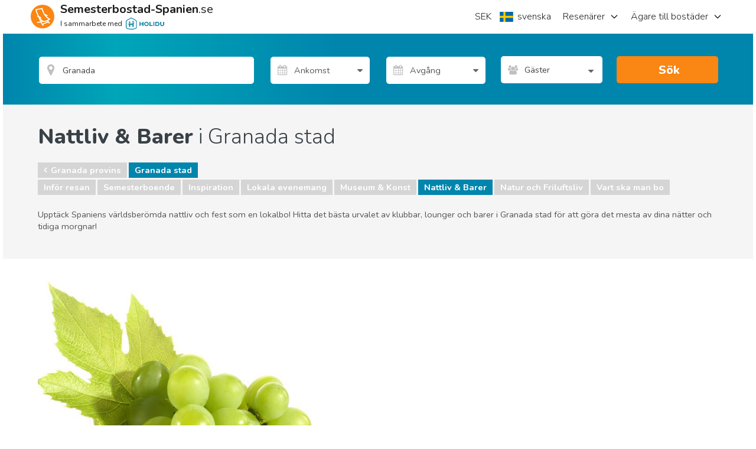

--- FILE ---
content_type: text/html; charset=utf-8
request_url: https://www.google.com/recaptcha/api2/aframe
body_size: 181
content:
<!DOCTYPE HTML><html><head><meta http-equiv="content-type" content="text/html; charset=UTF-8"></head><body><script nonce="nuMJs9JQs3I_1LId2amFYQ">/** Anti-fraud and anti-abuse applications only. See google.com/recaptcha */ try{var clients={'sodar':'https://pagead2.googlesyndication.com/pagead/sodar?'};window.addEventListener("message",function(a){try{if(a.source===window.parent){var b=JSON.parse(a.data);var c=clients[b['id']];if(c){var d=document.createElement('img');d.src=c+b['params']+'&rc='+(localStorage.getItem("rc::a")?sessionStorage.getItem("rc::b"):"");window.document.body.appendChild(d);sessionStorage.setItem("rc::e",parseInt(sessionStorage.getItem("rc::e")||0)+1);localStorage.setItem("rc::h",'1762141569006');}}}catch(b){}});window.parent.postMessage("_grecaptcha_ready", "*");}catch(b){}</script></body></html>

--- FILE ---
content_type: application/javascript
request_url: https://sh-assets.holidu.com/public/sh-others.min.js?v=1829032a
body_size: 38445
content:
/*!
 * typeahead.js 0.10.5
 * https://github.com/twitter/typeahead.js
 * Copyright 2013-2014 Twitter, Inc. and other contributors; Licensed MIT
 */
/**
 * @license
 * Copyright 2010 Google Inc. All Rights Reserved.
 *
 * Licensed under the Apache License, Version 2.0 (the "License");
 * you may not use this file except in compliance with the License.
 * You may obtain a copy of the License at
 *
 *     http://www.apache.org/licenses/LICENSE-2.0
 *
 * Unless required by applicable law or agreed to in writing, software
 * distributed under the License is distributed on an "AS IS" BASIS,
 * WITHOUT WARRANTIES OR CONDITIONS OF ANY KIND, either express or implied.
 * See the License for the specific language governing permissions and
 * limitations under the License.
 */
function MarkerClusterer(map,opt_markers,opt_options){this.extend(MarkerClusterer,google.maps.OverlayView),this.map_=map,this.markers_=[],this.clusters_=[],this.sizes=[53,56,66,78,90],this.styles_=[],this.ready_=!1;var options=opt_options||{};this.gridSize_=options.gridSize||60,this.minClusterSize_=options.minimumClusterSize||2,this.maxZoom_=options.maxZoom||null,this.styles_=options.styles||[],this.imagePath_=options.imagePath||this.MARKER_CLUSTER_IMAGE_PATH_,this.imageExtension_=options.imageExtension||this.MARKER_CLUSTER_IMAGE_EXTENSION_,this.zoomOnClick_=!0,null!=options.zoomOnClick&&(this.zoomOnClick_=options.zoomOnClick),this.averageCenter_=!1,null!=options.averageCenter&&(this.averageCenter_=options.averageCenter),this.setupStyles_(),this.setMap(map),this.prevZoom_=this.map_.getZoom();var that=this;google.maps.event.addListener(this.map_,"zoom_changed",(function(){var zoom=that.map_.getZoom();that.prevZoom_!=zoom&&(that.prevZoom_=zoom,that.resetViewport())})),google.maps.event.addListener(this.map_,"idle",(function(){that.redraw()})),opt_markers&&opt_markers.length&&this.addMarkers(opt_markers,!1)}function Cluster(markerClusterer){this.markerClusterer_=markerClusterer,this.map_=markerClusterer.getMap(),this.gridSize_=markerClusterer.getGridSize(),this.minClusterSize_=markerClusterer.getMinClusterSize(),this.averageCenter_=markerClusterer.isAverageCenter(),this.center_=null,this.markers_=[],this.bounds_=null,this.clusterIcon_=new ClusterIcon(this,markerClusterer.getStyles(),markerClusterer.getGridSize())}function ClusterIcon(cluster,styles,opt_padding){cluster.getMarkerClusterer().extend(ClusterIcon,google.maps.OverlayView),this.styles_=styles,this.padding_=opt_padding||0,this.cluster_=cluster,this.center_=null,this.map_=cluster.getMap(),this.div_=null,this.sums_=null,this.visible_=!1,this.setMap(this.map_)}!function($){var _=function(){"use strict";return{isMsie:function(){return!!/(msie|trident)/i.test(navigator.userAgent)&&navigator.userAgent.match(/(msie |rv:)(\d+(.\d+)?)/i)[2]},isBlankString:function(str){return!str||/^\s*$/.test(str)},escapeRegExChars:function(str){return str.replace(/[\-\[\]\/\{\}\(\)\*\+\?\.\\\^\$\|]/g,"\\$&")},isString:function(obj){return"string"==typeof obj},isNumber:function(obj){return"number"==typeof obj},isArray:$.isArray,isFunction:$.isFunction,isObject:$.isPlainObject,isUndefined:function(obj){return void 0===obj},toStr:function(s){return _.isUndefined(s)||null===s?"":s+""},bind:$.proxy,each:function(collection,cb){$.each(collection,(function(index,value){return cb(value,index)}))},map:$.map,filter:$.grep,every:function(obj,test){var result=!0;return obj?($.each(obj,(function(key,val){if(!(result=test.call(null,val,key,obj)))return!1})),!!result):result},some:function(obj,test){var result=!1;return obj?($.each(obj,(function(key,val){if(result=test.call(null,val,key,obj))return!1})),!!result):result},mixin:$.extend,getUniqueId:(counter=0,function(){return counter++}),templatify:function(obj){return $.isFunction(obj)?obj:function(){return String(obj)}},defer:function(fn){setTimeout(fn,0)},debounce:function(func,wait,immediate){var timeout,result;return function(){var later,callNow,context=this,args=arguments;return later=function(){timeout=null,immediate||(result=func.apply(context,args))},callNow=immediate&&!timeout,clearTimeout(timeout),timeout=setTimeout(later,wait),callNow&&(result=func.apply(context,args)),result}},throttle:function(func,wait){var context,args,timeout,result,previous,later;return previous=0,later=function(){previous=new Date,timeout=null,result=func.apply(context,args)},function(){var now=new Date,remaining=wait-(now-previous);return context=this,args=arguments,remaining<=0?(clearTimeout(timeout),timeout=null,previous=now,result=func.apply(context,args)):timeout||(timeout=setTimeout(later,remaining)),result}},noop:function(){}};var counter}(),tokenizers=function(){"use strict";return{nonword:nonword,whitespace:whitespace,obj:{nonword:getObjTokenizer(nonword),whitespace:getObjTokenizer(whitespace)}};function whitespace(str){return(str=_.toStr(str))?str.split(/\s+/):[]}function nonword(str){return(str=_.toStr(str))?str.split(/\W+/):[]}function getObjTokenizer(tokenizer){return function(){var args=[].slice.call(arguments,0);return function(o){var tokens=[];return _.each(args,(function(k){tokens=tokens.concat(tokenizer(_.toStr(o[k])))})),tokens}}}}(),LruCache=function(){"use strict";function LruCache(maxSize){this.maxSize=_.isNumber(maxSize)?maxSize:100,this.reset(),this.maxSize<=0&&(this.set=this.get=$.noop)}function List(){this.head=this.tail=null}function Node(key,val){this.key=key,this.val=val,this.prev=this.next=null}return _.mixin(LruCache.prototype,{set:function(key,val){var node,tailItem=this.list.tail;this.size>=this.maxSize&&(this.list.remove(tailItem),delete this.hash[tailItem.key]),(node=this.hash[key])?(node.val=val,this.list.moveToFront(node)):(node=new Node(key,val),this.list.add(node),this.hash[key]=node,this.size++)},get:function(key){var node=this.hash[key];if(node)return this.list.moveToFront(node),node.val},reset:function(){this.size=0,this.hash={},this.list=new List}}),_.mixin(List.prototype,{add:function(node){this.head&&(node.next=this.head,this.head.prev=node),this.head=node,this.tail=this.tail||node},remove:function(node){node.prev?node.prev.next=node.next:this.head=node.next,node.next?node.next.prev=node.prev:this.tail=node.prev},moveToFront:function(node){this.remove(node),this.add(node)}}),LruCache}(),PersistentStorage=function(){"use strict";var ls,methods;try{(ls=window.localStorage).setItem("~~~","!"),ls.removeItem("~~~")}catch(err){ls=null}function PersistentStorage(namespace){this.prefix=["__",namespace,"__"].join(""),this.ttlKey="__ttl__",this.keyMatcher=new RegExp("^"+_.escapeRegExChars(this.prefix))}return methods=ls&&window.JSON?{_prefix:function(key){return this.prefix+key},_ttlKey:function(key){return this._prefix(key)+this.ttlKey},get:function(key){return this.isExpired(key)&&this.remove(key),decode(ls.getItem(this._prefix(key)))},set:function(key,val,ttl){return _.isNumber(ttl)?ls.setItem(this._ttlKey(key),encode(now()+ttl)):ls.removeItem(this._ttlKey(key)),ls.setItem(this._prefix(key),encode(val))},remove:function(key){return ls.removeItem(this._ttlKey(key)),ls.removeItem(this._prefix(key)),this},clear:function(){var i,key,keys=[],len=ls.length;for(i=0;i<len;i++)(key=ls.key(i)).match(this.keyMatcher)&&keys.push(key.replace(this.keyMatcher,""));for(i=keys.length;i--;)this.remove(keys[i]);return this},isExpired:function(key){var ttl=decode(ls.getItem(this._ttlKey(key)));return!!(_.isNumber(ttl)&&now()>ttl)}}:{get:_.noop,set:_.noop,remove:_.noop,clear:_.noop,isExpired:_.noop},_.mixin(PersistentStorage.prototype,methods),PersistentStorage;function now(){return(new Date).getTime()}function encode(val){return JSON.stringify(_.isUndefined(val)?null:val)}function decode(val){return JSON.parse(val)}}(),Transport=function(){"use strict";var pendingRequestsCount=0,pendingRequests={},maxPendingRequests=6,sharedCache=new LruCache(10);function Transport(o){var fn;o=o||{},this.cancelled=!1,this.lastUrl=null,this._send=o.transport?(fn=o.transport,function(url,o){var deferred=$.Deferred();return fn(url,o,onSuccess,onError),deferred;function onSuccess(resp){_.defer((function(){deferred.resolve(resp)}))}function onError(err){_.defer((function(){deferred.reject(err)}))}}):$.ajax,this._get=o.rateLimiter?o.rateLimiter(this._get):this._get,this._cache=!1===o.cache?new LruCache(0):sharedCache}return Transport.setMaxPendingRequests=function(num){maxPendingRequests=num},Transport.resetCache=function(){sharedCache.reset()},_.mixin(Transport.prototype,{_get:function(url,o,cb){var jqXhr,that=this;function done(resp){cb&&cb(null,resp),that._cache.set(url,resp)}function fail(){cb&&cb(!0)}function always(){pendingRequestsCount--,delete pendingRequests[url],that.onDeckRequestArgs&&(that._get.apply(that,that.onDeckRequestArgs),that.onDeckRequestArgs=null)}this.cancelled||url!==this.lastUrl||((jqXhr=pendingRequests[url])?jqXhr.done(done).fail(fail):pendingRequestsCount<maxPendingRequests?(pendingRequestsCount++,pendingRequests[url]=this._send(url,o).done(done).fail(fail).always(always)):this.onDeckRequestArgs=[].slice.call(arguments,0))},get:function(url,o,cb){var resp;return _.isFunction(o)&&(cb=o,o={}),this.cancelled=!1,this.lastUrl=url,(resp=this._cache.get(url))?_.defer((function(){cb&&cb(null,resp)})):this._get(url,o,cb),!!resp},cancel:function(){this.cancelled=!0}}),Transport}(),SearchIndex=function(){"use strict";function SearchIndex(o){(o=o||{}).datumTokenizer&&o.queryTokenizer||$.error("datumTokenizer and queryTokenizer are both required"),this.datumTokenizer=o.datumTokenizer,this.queryTokenizer=o.queryTokenizer,this.reset()}return _.mixin(SearchIndex.prototype,{bootstrap:function(o){this.datums=o.datums,this.trie=o.trie},add:function(data){var that=this;data=_.isArray(data)?data:[data],_.each(data,(function(datum){var id,tokens;id=that.datums.push(datum)-1,tokens=normalizeTokens(that.datumTokenizer(datum)),_.each(tokens,(function(token){var node,chars,ch;for(node=that.trie,chars=token.split("");ch=chars.shift();)(node=node.children[ch]||(node.children[ch]={ids:[],children:{}})).ids.push(id)}))}))},get:function(query){var tokens,matches,that=this;return tokens=normalizeTokens(this.queryTokenizer(query)),_.each(tokens,(function(token){var node,chars,ch,ids;if(matches&&0===matches.length)return!1;for(node=that.trie,chars=token.split("");node&&(ch=chars.shift());)node=node.children[ch];if(!node||0!==chars.length)return matches=[],!1;ids=node.ids.slice(0),matches=matches?function(arrayA,arrayB){var ai=0,bi=0,intersection=[];arrayA=arrayA.sort(compare),arrayB=arrayB.sort(compare);var lenArrayA=arrayA.length,lenArrayB=arrayB.length;for(;ai<lenArrayA&&bi<lenArrayB;)arrayA[ai]<arrayB[bi]?ai++:(arrayA[ai]>arrayB[bi]||(intersection.push(arrayA[ai]),ai++),bi++);return intersection;function compare(a,b){return a-b}}(matches,ids):ids})),matches?_.map(function(array){for(var seen={},uniques=[],i=0,len=array.length;i<len;i++)seen[array[i]]||(seen[array[i]]=!0,uniques.push(array[i]));return uniques}(matches),(function(id){return that.datums[id]})):[]},reset:function(){this.datums=[],this.trie={ids:[],children:{}}},serialize:function(){return{datums:this.datums,trie:this.trie}}}),SearchIndex;function normalizeTokens(tokens){return tokens=_.filter(tokens,(function(token){return!!token})),tokens=_.map(tokens,(function(token){return token.toLowerCase()}))}}(),oParser=function(){"use strict";return{local:function(o){return o.local||null},prefetch:function(o){var prefetch,defaults;defaults={url:null,thumbprint:"",ttl:864e5,filter:null,ajax:{}},(prefetch=o.prefetch||null)&&(prefetch=_.isString(prefetch)?{url:prefetch}:prefetch,(prefetch=_.mixin(defaults,prefetch)).thumbprint="0.10.5"+prefetch.thumbprint,prefetch.ajax.type=prefetch.ajax.type||"GET",prefetch.ajax.dataType=prefetch.ajax.dataType||"json",!prefetch.url&&$.error("prefetch requires url to be set"));return prefetch},remote:function(o){var remote,defaults;defaults={url:null,cache:!0,wildcard:"%QUERY",replace:null,rateLimitBy:"debounce",rateLimitWait:300,send:null,filter:null,ajax:{}},(remote=o.remote||null)&&(remote=_.isString(remote)?{url:remote}:remote,(remote=_.mixin(defaults,remote)).rateLimiter=/^throttle$/i.test(remote.rateLimitBy)?(wait=remote.rateLimitWait,function(fn){return _.throttle(fn,wait)}):function(wait){return function(fn){return _.debounce(fn,wait)}}(remote.rateLimitWait),remote.ajax.type=remote.ajax.type||"GET",remote.ajax.dataType=remote.ajax.dataType||"json",delete remote.rateLimitBy,delete remote.rateLimitWait,!remote.url&&$.error("remote requires url to be set"));var wait;return remote}}}();!function(root){"use strict";var old,keys;function Bloodhound(o){o&&(o.local||o.prefetch||o.remote)||$.error("one of local, prefetch, or remote is required"),this.limit=o.limit||5,this.sorter=function(sortFn){return _.isFunction(sortFn)?sort:noSort;function sort(array){return array.sort(sortFn)}function noSort(array){return array}}(o.sorter),this.dupDetector=o.dupDetector||ignoreDuplicates,this.local=oParser.local(o),this.prefetch=oParser.prefetch(o),this.remote=oParser.remote(o),this.cacheKey=this.prefetch?this.prefetch.cacheKey||this.prefetch.url:null,this.index=new SearchIndex({datumTokenizer:o.datumTokenizer,queryTokenizer:o.queryTokenizer}),this.storage=this.cacheKey?new PersistentStorage(this.cacheKey):null}return old=root.Bloodhound,keys={data:"data",protocol:"protocol",thumbprint:"thumbprint"},root.Bloodhound=Bloodhound,Bloodhound.noConflict=function(){return root.Bloodhound=old,Bloodhound},Bloodhound.tokenizers=tokenizers,_.mixin(Bloodhound.prototype,{_loadPrefetch:function(o){var serialized,deferred,that=this;return(serialized=this._readFromStorage(o.thumbprint))?(this.index.bootstrap(serialized),deferred=$.Deferred().resolve()):deferred=$.ajax(o.url,o.ajax).done((function(resp){that.clear(),that.add(o.filter?o.filter(resp):resp),that._saveToStorage(that.index.serialize(),o.thumbprint,o.ttl)})),deferred},_getFromRemote:function(query,cb){var url,uriEncodedQuery,that=this;if(this.transport)return query=query||"",uriEncodedQuery=encodeURIComponent(query),url=this.remote.replace?this.remote.replace(this.remote.url,query):this.remote.url.replace(this.remote.wildcard,uriEncodedQuery),this.transport.get(url,this.remote.ajax,(function(err,resp){cb(err?[]:that.remote.filter?that.remote.filter(resp):resp)}))},_cancelLastRemoteRequest:function(){this.transport&&this.transport.cancel()},_saveToStorage:function(data,thumbprint,ttl){this.storage&&(this.storage.set(keys.data,data,ttl),this.storage.set(keys.protocol,location.protocol,ttl),this.storage.set(keys.thumbprint,thumbprint,ttl))},_readFromStorage:function(thumbprint){var isExpired,stored={};return this.storage&&(stored.data=this.storage.get(keys.data),stored.protocol=this.storage.get(keys.protocol),stored.thumbprint=this.storage.get(keys.thumbprint)),isExpired=stored.thumbprint!==thumbprint||stored.protocol!==location.protocol,stored.data&&!isExpired?stored.data:null},_initialize:function(){var deferred,that=this,local=this.local;return deferred=this.prefetch?this._loadPrefetch(this.prefetch):$.Deferred().resolve(),local&&deferred.done((function(){that.add(_.isFunction(local)?local():local)})),this.transport=this.remote?new Transport(this.remote):null,this.initPromise=deferred.promise()},initialize:function(force){return!this.initPromise||force?this._initialize():this.initPromise},add:function(data){this.index.add(data)},get:function(query,cb){var that=this,matches=[],cacheHit=!1;matches=this.index.get(query),(matches=this.sorter(matches).slice(0,this.limit)).length<this.limit?cacheHit=this._getFromRemote(query,(function(remoteMatches){var matchesWithBackfill=matches.slice(0);_.each(remoteMatches,(function(remoteMatch){return!_.some(matchesWithBackfill,(function(match){return that.dupDetector(remoteMatch,match)}))&&matchesWithBackfill.push(remoteMatch),matchesWithBackfill.length<that.limit})),cb&&cb(that.sorter(matchesWithBackfill))})):this._cancelLastRemoteRequest(),cacheHit||(matches.length>0||!this.transport)&&cb&&cb(matches)},clear:function(){this.index.reset()},clearPrefetchCache:function(){this.storage&&this.storage.clear()},clearRemoteCache:function(){this.transport&&Transport.resetCache()},ttAdapter:function(){return _.bind(this.get,this)}}),Bloodhound;function ignoreDuplicates(){return!1}}(this);var html={wrapper:'<span class="twitter-typeahead"></span>',dropdown:'<span class="tt-dropdown-menu"></span>',dataset:'<div class="tt-dataset-%CLASS%"></div>',suggestions:'<span class="tt-suggestions"></span>',suggestion:'<div class="tt-suggestion"></div>'},css=function(){"use strict";var css={wrapper:{position:"relative",display:"inline-block"},hint:{position:"absolute",top:"0",left:"0",borderColor:"transparent",boxShadow:"none",opacity:"1"},input:{position:"relative",verticalAlign:"top",backgroundColor:"transparent"},inputWithNoHint:{position:"relative",verticalAlign:"top"},dropdown:{position:"absolute",top:"100%",left:"0",zIndex:"100",display:"none"},suggestions:{display:"block"},suggestion:{whiteSpace:"nowrap",cursor:"pointer"},suggestionChild:{whiteSpace:"normal"},ltr:{left:"0",right:"auto"},rtl:{left:"auto",right:" 0"}};return _.isMsie()&&_.mixin(css.input,{backgroundImage:"url([data-uri])"}),_.isMsie()&&_.isMsie()<=7&&_.mixin(css.input,{marginTop:"-1px"}),css}(),EventBus=function(){"use strict";function EventBus(o){o&&o.el||$.error("EventBus initialized without el"),this.$el=$(o.el)}return _.mixin(EventBus.prototype,{trigger:function(type){var args=[].slice.call(arguments,1);this.$el.trigger("typeahead:"+type,args)}}),EventBus}(),EventEmitter=function(){"use strict";var splitter=/\s+/,nextTick=function(){var nextTickFn;nextTickFn=window.setImmediate?function(fn){setImmediate((function(){fn()}))}:function(fn){setTimeout((function(){fn()}),0)};return nextTickFn}();return{onSync:function(types,cb,context){return on.call(this,"sync",types,cb,context)},onAsync:function(types,cb,context){return on.call(this,"async",types,cb,context)},off:function(types){var type;if(!this._callbacks)return this;types=types.split(splitter);for(;type=types.shift();)delete this._callbacks[type];return this},trigger:function(types){var type,callbacks,args,syncFlush,asyncFlush;if(!this._callbacks)return this;types=types.split(splitter),args=[].slice.call(arguments,1);for(;(type=types.shift())&&(callbacks=this._callbacks[type]);)syncFlush=getFlush(callbacks.sync,this,[type].concat(args)),asyncFlush=getFlush(callbacks.async,this,[type].concat(args)),syncFlush()&&nextTick(asyncFlush);return this}};function on(method,types,cb,context){var type;if(!cb)return this;for(types=types.split(splitter),cb=context?function(fn,context){return fn.bind?fn.bind(context):function(){fn.apply(context,[].slice.call(arguments,0))}}(cb,context):cb,this._callbacks=this._callbacks||{};type=types.shift();)this._callbacks[type]=this._callbacks[type]||{sync:[],async:[]},this._callbacks[type][method].push(cb);return this}function getFlush(callbacks,context,args){return function(){for(var cancelled,i=0,len=callbacks.length;!cancelled&&i<len;i+=1)cancelled=!1===callbacks[i].apply(context,args);return!cancelled}}}(),highlight=function(doc){"use strict";var defaults={node:null,pattern:null,tagName:"strong",className:null,wordsOnly:!1,caseSensitive:!1};return function(o){var regex;(o=_.mixin({},defaults,o)).node&&o.pattern&&(o.pattern=_.isArray(o.pattern)?o.pattern:[o.pattern],regex=function(patterns,caseSensitive,wordsOnly){for(var regexStr,escapedPatterns=[],i=0,len=patterns.length;i<len;i++)escapedPatterns.push(_.escapeRegExChars(patterns[i]));return regexStr=wordsOnly?"\\b("+escapedPatterns.join("|")+")\\b":"("+escapedPatterns.join("|")+")",caseSensitive?new RegExp(regexStr):new RegExp(regexStr,"i")}(o.pattern,o.caseSensitive,o.wordsOnly),function traverse(el,hightlightTextNode){for(var childNode,i=0;i<el.childNodes.length;i++)3===(childNode=el.childNodes[i]).nodeType?i+=hightlightTextNode(childNode)?1:0:traverse(childNode,hightlightTextNode)}(o.node,(function(textNode){var match,patternNode,wrapperNode;(match=regex.exec(textNode.data))&&(wrapperNode=doc.createElement(o.tagName),o.className&&(wrapperNode.className=o.className),(patternNode=textNode.splitText(match.index)).splitText(match[0].length),wrapperNode.appendChild(patternNode.cloneNode(!0)),textNode.parentNode.replaceChild(wrapperNode,patternNode));return!!match})))}}(window.document),Input=function(){"use strict";var specialKeyCodeMap;function Input(o){var onBlur,onFocus,onKeydown,onInput,$input,that=this;(o=o||{}).input||$.error("input is missing"),onBlur=_.bind(this._onBlur,this),onFocus=_.bind(this._onFocus,this),onKeydown=_.bind(this._onKeydown,this),onInput=_.bind(this._onInput,this),this.$hint=$(o.hint),this.$input=$(o.input).on("blur.tt",onBlur).on("focus.tt",onFocus).on("keydown.tt",onKeydown),0===this.$hint.length&&(this.setHint=this.getHint=this.clearHint=this.clearHintIfInvalid=_.noop),_.isMsie()?this.$input.on("keydown.tt keypress.tt cut.tt paste.tt",(function($e){specialKeyCodeMap[$e.which||$e.keyCode]||_.defer(_.bind(that._onInput,that,$e))})):this.$input.on("input.tt",onInput),this.query=this.$input.val(),this.$overflowHelper=($input=this.$input,$('<pre aria-hidden="true"></pre>').css({position:"absolute",visibility:"hidden",whiteSpace:"pre",fontFamily:$input.css("font-family"),fontSize:$input.css("font-size"),fontStyle:$input.css("font-style"),fontVariant:$input.css("font-variant"),fontWeight:$input.css("font-weight"),wordSpacing:$input.css("word-spacing"),letterSpacing:$input.css("letter-spacing"),textIndent:$input.css("text-indent"),textRendering:$input.css("text-rendering"),textTransform:$input.css("text-transform")}).insertAfter($input))}return specialKeyCodeMap={9:"tab",27:"esc",37:"left",39:"right",13:"enter",38:"up",40:"down"},Input.normalizeQuery=function(str){return(str||"").replace(/^\s*/g,"").replace(/\s{2,}/g," ")},_.mixin(Input.prototype,EventEmitter,{_onBlur:function(){this.resetInputValue(),this.trigger("blurred")},_onFocus:function(){this.trigger("focused")},_onKeydown:function($e){var keyName=specialKeyCodeMap[$e.which||$e.keyCode];this._managePreventDefault(keyName,$e),keyName&&this._shouldTrigger(keyName,$e)&&this.trigger(keyName+"Keyed",$e)},_onInput:function(){this._checkInputValue()},_managePreventDefault:function(keyName,$e){var preventDefault,hintValue,inputValue;switch(keyName){case"tab":hintValue=this.getHint(),inputValue=this.getInputValue(),preventDefault=hintValue&&hintValue!==inputValue&&!withModifier($e);break;case"up":case"down":preventDefault=!withModifier($e);break;default:preventDefault=!1}preventDefault&&$e.preventDefault()},_shouldTrigger:function(keyName,$e){var trigger;if("tab"===keyName)trigger=!withModifier($e);else trigger=!0;return trigger},_checkInputValue:function(){var inputValue,areEquivalent,hasDifferentWhitespace,a,b;inputValue=this.getInputValue(),a=inputValue,b=this.query,hasDifferentWhitespace=!!(areEquivalent=Input.normalizeQuery(a)===Input.normalizeQuery(b))&&this.query.length!==inputValue.length,this.query=inputValue,areEquivalent?hasDifferentWhitespace&&this.trigger("whitespaceChanged",this.query):this.trigger("queryChanged",this.query)},focus:function(){this.$input.focus()},blur:function(){this.$input.blur()},getQuery:function(){return this.query},setQuery:function(query){this.query=query},getInputValue:function(){return this.$input.val()},setInputValue:function(value,silent){this.$input.val(value),silent?this.clearHint():this._checkInputValue()},resetInputValue:function(){this.setInputValue(this.query,!0)},getHint:function(){return this.$hint.val()},setHint:function(value){this.$hint.val(value)},clearHint:function(){this.setHint("")},clearHintIfInvalid:function(){var val,hint,valIsPrefixOfHint;valIsPrefixOfHint=(val=this.getInputValue())!==(hint=this.getHint())&&0===hint.indexOf(val),!(""!==val&&valIsPrefixOfHint&&!this.hasOverflow())&&this.clearHint()},getLanguageDirection:function(){return(this.$input.css("direction")||"ltr").toLowerCase()},hasOverflow:function(){var constraint=this.$input.width()-2;return this.$overflowHelper.text(this.getInputValue()),this.$overflowHelper.width()>=constraint},isCursorAtEnd:function(){var valueLength,selectionStart,range;return valueLength=this.$input.val().length,selectionStart=this.$input[0].selectionStart,_.isNumber(selectionStart)?selectionStart===valueLength:!document.selection||((range=document.selection.createRange()).moveStart("character",-valueLength),valueLength===range.text.length)},destroy:function(){this.$hint.off(".tt"),this.$input.off(".tt"),this.$hint=this.$input=this.$overflowHelper=null}}),Input;function withModifier($e){return $e.altKey||$e.ctrlKey||$e.metaKey||$e.shiftKey}}(),Dataset=function(){"use strict";function Dataset(o){var str;(o=o||{}).templates=o.templates||{},o.source||$.error("missing source"),o.name&&(str=o.name,!/^[_a-zA-Z0-9-]+$/.test(str))&&$.error("invalid dataset name: "+o.name),this.query=null,this.highlight=!!o.highlight,this.name=o.name||_.getUniqueId(),this.source=o.source,this.displayFn=function(display){return display=display||"value",_.isFunction(display)?display:displayFn;function displayFn(obj){return obj[display]}}(o.display||o.displayKey),this.templates=function(templates,displayFn){return{empty:templates.empty&&_.templatify(templates.empty),header:templates.header&&_.templatify(templates.header),footer:templates.footer&&_.templatify(templates.footer),suggestion:templates.suggestion||suggestionTemplate};function suggestionTemplate(context){return"<p>"+displayFn(context)+"</p>"}}(o.templates,this.displayFn),this.$el=$(html.dataset.replace("%CLASS%",this.name))}return Dataset.extractDatasetName=function(el){return $(el).data("ttDataset")},Dataset.extractValue=function(el){return $(el).data("ttValue")},Dataset.extractDatum=function(el){return $(el).data("ttDatum")},_.mixin(Dataset.prototype,EventEmitter,{_render:function(query,suggestions){if(this.$el){var hasSuggestions,that=this;this.$el.empty(),!(hasSuggestions=suggestions&&suggestions.length)&&this.templates.empty?this.$el.html(that.templates.empty({query:query,isEmpty:!0})).prepend(that.templates.header?getHeaderHtml():null).append(that.templates.footer?getFooterHtml():null):hasSuggestions&&this.$el.html(function(){var $suggestions,nodes;return $suggestions=$(html.suggestions).css(css.suggestions),nodes=_.map(suggestions,getSuggestionNode),$suggestions.append.apply($suggestions,nodes),that.highlight&&highlight({className:"tt-highlight",node:$suggestions[0],pattern:query}),$suggestions;function getSuggestionNode(suggestion){var $el;return($el=$(html.suggestion).append(that.templates.suggestion(suggestion)).data("ttDataset",that.name).data("ttValue",that.displayFn(suggestion)).data("ttDatum",suggestion)).children().each((function(){$(this).css(css.suggestionChild)})),$el}}()).prepend(that.templates.header?getHeaderHtml():null).append(that.templates.footer?getFooterHtml():null),this.trigger("rendered")}function getHeaderHtml(){return that.templates.header({query:query,isEmpty:!hasSuggestions})}function getFooterHtml(){return that.templates.footer({query:query,isEmpty:!hasSuggestions})}},getRoot:function(){return this.$el},update:function(query){var that=this;this.query=query,this.canceled=!1,this.source(query,(function(suggestions){that.canceled||query!==that.query||that._render(query,suggestions)}))},cancel:function(){this.canceled=!0},clear:function(){this.cancel(),this.$el.empty(),this.trigger("rendered")},isEmpty:function(){return this.$el.is(":empty")},destroy:function(){this.$el=null}}),Dataset}(),Dropdown=function(){"use strict";function Dropdown(o){var onSuggestionClick,onSuggestionMouseEnter,onSuggestionMouseLeave,that=this;(o=o||{}).menu||$.error("menu is required"),this.isOpen=!1,this.isEmpty=!0,this.datasets=_.map(o.datasets,initializeDataset),onSuggestionClick=_.bind(this._onSuggestionClick,this),onSuggestionMouseEnter=_.bind(this._onSuggestionMouseEnter,this),onSuggestionMouseLeave=_.bind(this._onSuggestionMouseLeave,this),this.$menu=$(o.menu).on("click.tt",".tt-suggestion",onSuggestionClick).on("mouseenter.tt",".tt-suggestion",onSuggestionMouseEnter).on("mouseleave.tt",".tt-suggestion",onSuggestionMouseLeave),_.each(this.datasets,(function(dataset){that.$menu.append(dataset.getRoot()),dataset.onSync("rendered",that._onRendered,that)}))}return _.mixin(Dropdown.prototype,EventEmitter,{_onSuggestionClick:function($e){this.trigger("suggestionClicked",$($e.currentTarget))},_onSuggestionMouseEnter:function($e){this._removeCursor(),this._setCursor($($e.currentTarget),!0)},_onSuggestionMouseLeave:function(){this._removeCursor()},_onRendered:function(){this.isEmpty=_.every(this.datasets,(function(dataset){return dataset.isEmpty()})),this.isEmpty?this._hide():this.isOpen&&this._show(),this.trigger("datasetRendered")},_hide:function(){this.$menu.hide()},_show:function(){this.$menu.css("display","block")},_getSuggestions:function(){return this.$menu.find(".tt-suggestion")},_getCursor:function(){return this.$menu.find(".tt-cursor").first()},_setCursor:function($el,silent){$el.first().addClass("tt-cursor"),!silent&&this.trigger("cursorMoved")},_removeCursor:function(){this._getCursor().removeClass("tt-cursor")},_moveCursor:function(increment){var $suggestions,$oldCursor,newCursorIndex,$newCursor;this.isOpen&&($oldCursor=this._getCursor(),$suggestions=this._getSuggestions(),this._removeCursor(),-1!==(newCursorIndex=((newCursorIndex=$suggestions.index($oldCursor)+increment)+1)%($suggestions.length+1)-1)?(newCursorIndex<-1&&(newCursorIndex=$suggestions.length-1),this._setCursor($newCursor=$suggestions.eq(newCursorIndex)),this._ensureVisible($newCursor)):this.trigger("cursorRemoved"))},_ensureVisible:function($el){var elTop,elBottom,menuScrollTop,menuHeight;elBottom=(elTop=$el.position().top)+$el.outerHeight(!0),menuScrollTop=this.$menu.scrollTop(),menuHeight=this.$menu.height()+parseInt(this.$menu.css("paddingTop"),10)+parseInt(this.$menu.css("paddingBottom"),10),elTop<0?this.$menu.scrollTop(menuScrollTop+elTop):menuHeight<elBottom&&this.$menu.scrollTop(menuScrollTop+(elBottom-menuHeight))},close:function(){this.isOpen&&(this.isOpen=!1,this._removeCursor(),this._hide(),this.trigger("closed"))},open:function(){this.isOpen||(this.isOpen=!0,!this.isEmpty&&this._show(),this.trigger("opened"))},setLanguageDirection:function(dir){this.$menu.css("ltr"===dir?css.ltr:css.rtl)},moveCursorUp:function(){this._moveCursor(-1)},moveCursorDown:function(){this._moveCursor(1)},getDatumForSuggestion:function($el){var datum=null;return $el.length&&(datum={raw:Dataset.extractDatum($el),value:Dataset.extractValue($el),datasetName:Dataset.extractDatasetName($el)}),datum},getDatumForCursor:function(){return this.getDatumForSuggestion(this._getCursor().first())},getDatumForTopSuggestion:function(){return this.getDatumForSuggestion(this._getSuggestions().first())},update:function(query){_.each(this.datasets,(function(dataset){dataset.update(query)}))},empty:function(){_.each(this.datasets,(function(dataset){dataset.clear()})),this.isEmpty=!0},isVisible:function(){return this.isOpen&&!this.isEmpty},destroy:function(){this.$menu.off(".tt"),this.$menu=null,_.each(this.datasets,(function(dataset){dataset.destroy()}))}}),Dropdown;function initializeDataset(oDataset){return new Dataset(oDataset)}}(),Typeahead=function(){"use strict";function Typeahead(o){var $menu,$input,$hint;(o=o||{}).input||$.error("missing input"),this.isActivated=!1,this.autoselect=!!o.autoselect,this.minLength=_.isNumber(o.minLength)?o.minLength:1,this.$node=function(input,withHint){var $input,$wrapper,$dropdown,$hint;$input=$(input),$wrapper=$(html.wrapper).css(css.wrapper),$dropdown=$(html.dropdown).css(css.dropdown),($hint=$input.clone().css(css.hint).css(($el=$input,{backgroundAttachment:$el.css("background-attachment"),backgroundClip:$el.css("background-clip"),backgroundColor:$el.css("background-color"),backgroundImage:$el.css("background-image"),backgroundOrigin:$el.css("background-origin"),backgroundPosition:$el.css("background-position"),backgroundRepeat:$el.css("background-repeat"),backgroundSize:$el.css("background-size")}))).val("").removeData().addClass("tt-hint").removeAttr("id name placeholder required").prop("readonly",!0).attr({autocomplete:"off",spellcheck:"false",tabindex:-1}),$input.data("ttAttrs",{dir:$input.attr("dir"),autocomplete:$input.attr("autocomplete"),spellcheck:$input.attr("spellcheck"),style:$input.attr("style")}),$input.addClass("tt-input").attr({autocomplete:"off",spellcheck:!1}).css(withHint?css.input:css.inputWithNoHint);var $el;try{!$input.attr("dir")&&$input.attr("dir","auto")}catch(e){}return $input.wrap($wrapper).parent().prepend(withHint?$hint:null).append($dropdown)}(o.input,o.withHint),$menu=this.$node.find(".tt-dropdown-menu"),$input=this.$node.find(".tt-input"),$hint=this.$node.find(".tt-hint"),$input.on("blur.tt",(function($e){var active,isActive,hasActive;active=document.activeElement,isActive=$menu.is(active),hasActive=$menu.has(active).length>0,_.isMsie()&&(isActive||hasActive)&&($e.preventDefault(),$e.stopImmediatePropagation(),_.defer((function(){$input.focus()})))})),$menu.on("mousedown.tt",(function($e){$e.preventDefault()})),this.eventBus=o.eventBus||new EventBus({el:$input}),this.dropdown=new Dropdown({menu:$menu,datasets:o.datasets}).onSync("suggestionClicked",this._onSuggestionClicked,this).onSync("cursorMoved",this._onCursorMoved,this).onSync("cursorRemoved",this._onCursorRemoved,this).onSync("opened",this._onOpened,this).onSync("closed",this._onClosed,this).onAsync("datasetRendered",this._onDatasetRendered,this),this.input=new Input({input:$input,hint:$hint}).onSync("focused",this._onFocused,this).onSync("blurred",this._onBlurred,this).onSync("enterKeyed",this._onEnterKeyed,this).onSync("tabKeyed",this._onTabKeyed,this).onSync("escKeyed",this._onEscKeyed,this).onSync("upKeyed",this._onUpKeyed,this).onSync("downKeyed",this._onDownKeyed,this).onSync("leftKeyed",this._onLeftKeyed,this).onSync("rightKeyed",this._onRightKeyed,this).onSync("queryChanged",this._onQueryChanged,this).onSync("whitespaceChanged",this._onWhitespaceChanged,this),this._setLanguageDirection()}return _.mixin(Typeahead.prototype,{_onSuggestionClicked:function(type,$el){var datum;(datum=this.dropdown.getDatumForSuggestion($el))&&this._select(datum)},_onCursorMoved:function(){var datum=this.dropdown.getDatumForCursor();this.input.setInputValue(datum.value,!0),this.eventBus.trigger("cursorchanged",datum.raw,datum.datasetName)},_onCursorRemoved:function(){this.input.resetInputValue(),this._updateHint()},_onDatasetRendered:function(){this._updateHint()},_onOpened:function(){this._updateHint(),this.eventBus.trigger("opened")},_onClosed:function(){this.input.clearHint(),this.eventBus.trigger("closed")},_onFocused:function(){this.isActivated=!0,this.dropdown.open()},_onBlurred:function(){this.isActivated=!1,this.dropdown.empty(),this.dropdown.close()},_onEnterKeyed:function(type,$e){var cursorDatum,topSuggestionDatum;cursorDatum=this.dropdown.getDatumForCursor(),topSuggestionDatum=this.dropdown.getDatumForTopSuggestion(),cursorDatum?(this._select(cursorDatum),$e.preventDefault()):this.autoselect&&topSuggestionDatum&&(this._select(topSuggestionDatum),$e.preventDefault())},_onTabKeyed:function(type,$e){var datum;(datum=this.dropdown.getDatumForCursor())?(this._select(datum),$e.preventDefault()):this._autocomplete(!0)},_onEscKeyed:function(){this.dropdown.close(),this.input.resetInputValue()},_onUpKeyed:function(){var query=this.input.getQuery();this.dropdown.isEmpty&&query.length>=this.minLength?this.dropdown.update(query):this.dropdown.moveCursorUp(),this.dropdown.open()},_onDownKeyed:function(){var query=this.input.getQuery();this.dropdown.isEmpty&&query.length>=this.minLength?this.dropdown.update(query):this.dropdown.moveCursorDown(),this.dropdown.open()},_onLeftKeyed:function(){"rtl"===this.dir&&this._autocomplete()},_onRightKeyed:function(){"ltr"===this.dir&&this._autocomplete()},_onQueryChanged:function(e,query){this.input.clearHintIfInvalid(),query.length>=this.minLength?this.dropdown.update(query):this.dropdown.empty(),this.dropdown.open(),this._setLanguageDirection()},_onWhitespaceChanged:function(){this._updateHint(),this.dropdown.open()},_setLanguageDirection:function(){var dir;this.dir!==(dir=this.input.getLanguageDirection())&&(this.dir=dir,this.$node.css("direction",dir),this.dropdown.setLanguageDirection(dir))},_updateHint:function(){var datum,val,query,escapedQuery,match;(datum=this.dropdown.getDatumForTopSuggestion())&&this.dropdown.isVisible()&&!this.input.hasOverflow()?(val=this.input.getInputValue(),query=Input.normalizeQuery(val),escapedQuery=_.escapeRegExChars(query),(match=new RegExp("^(?:"+escapedQuery+")(.+$)","i").exec(datum.value))?this.input.setHint(val+match[1]):this.input.clearHint()):this.input.clearHint()},_autocomplete:function(laxCursor){var hint,query,isCursorAtEnd,datum;hint=this.input.getHint(),query=this.input.getQuery(),isCursorAtEnd=laxCursor||this.input.isCursorAtEnd(),hint&&query!==hint&&isCursorAtEnd&&((datum=this.dropdown.getDatumForTopSuggestion())&&this.input.setInputValue(datum.value),this.eventBus.trigger("autocompleted",datum.raw,datum.datasetName))},_select:function(datum){this.input.setQuery(datum.value),this.input.setInputValue(datum.value,!0),this._setLanguageDirection(),this.eventBus.trigger("selected",datum.raw,datum.datasetName),this.dropdown.close(),_.defer(_.bind(this.dropdown.empty,this.dropdown))},open:function(){this.dropdown.open()},close:function(){this.dropdown.close()},setVal:function(val){val=_.toStr(val),this.isActivated?this.input.setInputValue(val):(this.input.setQuery(val),this.input.setInputValue(val,!0)),this._setLanguageDirection()},getVal:function(){return this.input.getQuery()},destroy:function(){var $node,$input;this.input.destroy(),this.dropdown.destroy(),$node=this.$node,$input=$node.find(".tt-input"),_.each($input.data("ttAttrs"),(function(val,key){_.isUndefined(val)?$input.removeAttr(key):$input.attr(key,val)})),$input.detach().removeData("ttAttrs").removeClass("tt-input").insertAfter($node),$node.remove(),this.$node=null}}),Typeahead}();!function(){"use strict";var old,methods;old=$.fn.typeahead,methods={initialize:function(o,datasets){return datasets=_.isArray(datasets)?datasets:[].slice.call(arguments,1),o=o||{},this.each(attach);function attach(){var typeahead,$input=$(this);_.each(datasets,(function(d){d.highlight=!!o.highlight})),typeahead=new Typeahead({input:$input,eventBus:new EventBus({el:$input}),withHint:!!_.isUndefined(o.hint)||!!o.hint,minLength:o.minLength,autoselect:o.autoselect,datasets:datasets}),$input.data("ttTypeahead",typeahead)}},open:function(){return this.each((function(){var typeahead,$input=$(this);(typeahead=$input.data("ttTypeahead"))&&typeahead.open()}))},close:function(){return this.each((function(){var typeahead,$input=$(this);(typeahead=$input.data("ttTypeahead"))&&typeahead.close()}))},val:function(newVal){return arguments.length?this.each(setVal):getVal(this.first());function setVal(){var typeahead;(typeahead=$(this).data("ttTypeahead"))&&typeahead.setVal(newVal)}function getVal($input){var typeahead,query;return(typeahead=$input.data("ttTypeahead"))&&(query=typeahead.getVal()),query}},destroy:function(){return this.each((function(){var typeahead,$input=$(this);(typeahead=$input.data("ttTypeahead"))&&(typeahead.destroy(),$input.removeData("ttTypeahead"))}))}},$.fn.typeahead=function(method){var tts;return methods[method]&&"initialize"!==method?(tts=this.filter((function(){return!!$(this).data("ttTypeahead")})),methods[method].apply(tts,[].slice.call(arguments,1))):methods.initialize.apply(this,arguments)},$.fn.typeahead.noConflict=function(){return $.fn.typeahead=old,this}}()}(window.jQuery),function(global,factory){"object"==typeof exports&&"undefined"!=typeof module?module.exports=factory():"function"==typeof define&&define.amd?define(factory):global.moment=factory()}(this,(function(){"use strict";var hookCallback;function hooks(){return hookCallback.apply(null,arguments)}function isArray(input){return input instanceof Array||"[object Array]"===Object.prototype.toString.call(input)}function isObject(input){return null!=input&&"[object Object]"===Object.prototype.toString.call(input)}function isNumber(input){return"number"==typeof value||"[object Number]"===Object.prototype.toString.call(input)}function isDate(input){return input instanceof Date||"[object Date]"===Object.prototype.toString.call(input)}function map(arr,fn){var i,res=[];for(i=0;i<arr.length;++i)res.push(fn(arr[i],i));return res}function hasOwnProp(a,b){return Object.prototype.hasOwnProperty.call(a,b)}function extend(a,b){for(var i in b)hasOwnProp(b,i)&&(a[i]=b[i]);return hasOwnProp(b,"toString")&&(a.toString=b.toString),hasOwnProp(b,"valueOf")&&(a.valueOf=b.valueOf),a}function createUTC(input,format,locale,strict){return createLocalOrUTC(input,format,locale,strict,!0).utc()}function getParsingFlags(m){return null==m._pf&&(m._pf={empty:!1,unusedTokens:[],unusedInput:[],overflow:-2,charsLeftOver:0,nullInput:!1,invalidMonth:null,invalidFormat:!1,userInvalidated:!1,iso:!1,parsedDateParts:[],meridiem:null}),m._pf}var some$1=Array.prototype.some?Array.prototype.some:function(fun){for(var t=Object(this),len=t.length>>>0,i=0;i<len;i++)if(i in t&&fun.call(this,t[i],i,t))return!0;return!1};function isValid(m){if(null==m._isValid){var flags=getParsingFlags(m),parsedParts=some$1.call(flags.parsedDateParts,(function(i){return null!=i})),isNowValid=!isNaN(m._d.getTime())&&flags.overflow<0&&!flags.empty&&!flags.invalidMonth&&!flags.invalidWeekday&&!flags.nullInput&&!flags.invalidFormat&&!flags.userInvalidated&&(!flags.meridiem||flags.meridiem&&parsedParts);if(m._strict&&(isNowValid=isNowValid&&0===flags.charsLeftOver&&0===flags.unusedTokens.length&&void 0===flags.bigHour),null!=Object.isFrozen&&Object.isFrozen(m))return isNowValid;m._isValid=isNowValid}return m._isValid}function createInvalid(flags){var m=createUTC(NaN);return null!=flags?extend(getParsingFlags(m),flags):getParsingFlags(m).userInvalidated=!0,m}function isUndefined(input){return void 0===input}var momentProperties=hooks.momentProperties=[];function copyConfig(to,from){var i,prop,val;if(isUndefined(from._isAMomentObject)||(to._isAMomentObject=from._isAMomentObject),isUndefined(from._i)||(to._i=from._i),isUndefined(from._f)||(to._f=from._f),isUndefined(from._l)||(to._l=from._l),isUndefined(from._strict)||(to._strict=from._strict),isUndefined(from._tzm)||(to._tzm=from._tzm),isUndefined(from._isUTC)||(to._isUTC=from._isUTC),isUndefined(from._offset)||(to._offset=from._offset),isUndefined(from._pf)||(to._pf=getParsingFlags(from)),isUndefined(from._locale)||(to._locale=from._locale),momentProperties.length>0)for(i in momentProperties)isUndefined(val=from[prop=momentProperties[i]])||(to[prop]=val);return to}var updateInProgress=!1;function Moment(config){copyConfig(this,config),this._d=new Date(null!=config._d?config._d.getTime():NaN),!1===updateInProgress&&(updateInProgress=!0,hooks.updateOffset(this),updateInProgress=!1)}function isMoment(obj){return obj instanceof Moment||null!=obj&&null!=obj._isAMomentObject}function absFloor(number){return number<0?Math.ceil(number)||0:Math.floor(number)}function toInt(argumentForCoercion){var coercedNumber=+argumentForCoercion,value=0;return 0!==coercedNumber&&isFinite(coercedNumber)&&(value=absFloor(coercedNumber)),value}function compareArrays(array1,array2,dontConvert){var i,len=Math.min(array1.length,array2.length),lengthDiff=Math.abs(array1.length-array2.length),diffs=0;for(i=0;i<len;i++)(dontConvert&&array1[i]!==array2[i]||!dontConvert&&toInt(array1[i])!==toInt(array2[i]))&&diffs++;return diffs+lengthDiff}function warn(msg){!1===hooks.suppressDeprecationWarnings&&"undefined"!=typeof console&&console.warn&&console.warn("Deprecation warning: "+msg)}function deprecate(msg,fn){var firstTime=!0;return extend((function(){if(null!=hooks.deprecationHandler&&hooks.deprecationHandler(null,msg),firstTime){for(var arg,args=[],i=0;i<arguments.length;i++){if(arg="","object"==typeof arguments[i]){for(var key in arg+="\n["+i+"] ",arguments[0])arg+=key+": "+arguments[0][key]+", ";arg=arg.slice(0,-2)}else arg=arguments[i];args.push(arg)}warn(msg+"\nArguments: "+Array.prototype.slice.call(args).join("")+"\n"+(new Error).stack),firstTime=!1}return fn.apply(this,arguments)}),fn)}var deprecations={};function deprecateSimple(name,msg){null!=hooks.deprecationHandler&&hooks.deprecationHandler(name,msg),deprecations[name]||(warn(msg),deprecations[name]=!0)}function isFunction(input){return input instanceof Function||"[object Function]"===Object.prototype.toString.call(input)}function mergeConfigs(parentConfig,childConfig){var prop,res=extend({},parentConfig);for(prop in childConfig)hasOwnProp(childConfig,prop)&&(isObject(parentConfig[prop])&&isObject(childConfig[prop])?(res[prop]={},extend(res[prop],parentConfig[prop]),extend(res[prop],childConfig[prop])):null!=childConfig[prop]?res[prop]=childConfig[prop]:delete res[prop]);for(prop in parentConfig)hasOwnProp(parentConfig,prop)&&!hasOwnProp(childConfig,prop)&&isObject(parentConfig[prop])&&(res[prop]=extend({},res[prop]));return res}function Locale(config){null!=config&&this.set(config)}hooks.suppressDeprecationWarnings=!1,hooks.deprecationHandler=null;var keys$1=Object.keys?Object.keys:function(obj){var i,res=[];for(i in obj)hasOwnProp(obj,i)&&res.push(i);return res};var aliases={};function addUnitAlias(unit,shorthand){var lowerCase=unit.toLowerCase();aliases[lowerCase]=aliases[lowerCase+"s"]=aliases[shorthand]=unit}function normalizeUnits(units){return"string"==typeof units?aliases[units]||aliases[units.toLowerCase()]:void 0}function normalizeObjectUnits(inputObject){var normalizedProp,prop,normalizedInput={};for(prop in inputObject)hasOwnProp(inputObject,prop)&&(normalizedProp=normalizeUnits(prop))&&(normalizedInput[normalizedProp]=inputObject[prop]);return normalizedInput}var priorities={};function addUnitPriority(unit,priority){priorities[unit]=priority}function makeGetSet(unit,keepTime){return function(value){return null!=value?(set$1(this,unit,value),hooks.updateOffset(this,keepTime),this):get(this,unit)}}function get(mom,unit){return mom.isValid()?mom._d["get"+(mom._isUTC?"UTC":"")+unit]():NaN}function set$1(mom,unit,value){mom.isValid()&&mom._d["set"+(mom._isUTC?"UTC":"")+unit](value)}function zeroFill(number,targetLength,forceSign){var absNumber=""+Math.abs(number),zerosToFill=targetLength-absNumber.length;return(number>=0?forceSign?"+":"":"-")+Math.pow(10,Math.max(0,zerosToFill)).toString().substr(1)+absNumber}var formattingTokens=/(\[[^\[]*\])|(\\)?([Hh]mm(ss)?|Mo|MM?M?M?|Do|DDDo|DD?D?D?|ddd?d?|do?|w[o|w]?|W[o|W]?|Qo?|YYYYYY|YYYYY|YYYY|YY|gg(ggg?)?|GG(GGG?)?|e|E|a|A|hh?|HH?|kk?|mm?|ss?|S{1,9}|x|X|zz?|ZZ?|.)/g,localFormattingTokens=/(\[[^\[]*\])|(\\)?(LTS|LT|LL?L?L?|l{1,4})/g,formatFunctions={},formatTokenFunctions={};function addFormatToken(token,padded,ordinal,callback){var func=callback;"string"==typeof callback&&(func=function(){return this[callback]()}),token&&(formatTokenFunctions[token]=func),padded&&(formatTokenFunctions[padded[0]]=function(){return zeroFill(func.apply(this,arguments),padded[1],padded[2])}),ordinal&&(formatTokenFunctions[ordinal]=function(){return this.localeData().ordinal(func.apply(this,arguments),token)})}function formatMoment(m,format){return m.isValid()?(format=expandFormat(format,m.localeData()),formatFunctions[format]=formatFunctions[format]||function(format){var i,length,input,array=format.match(formattingTokens);for(i=0,length=array.length;i<length;i++)formatTokenFunctions[array[i]]?array[i]=formatTokenFunctions[array[i]]:array[i]=(input=array[i]).match(/\[[\s\S]/)?input.replace(/^\[|\]$/g,""):input.replace(/\\/g,"");return function(mom){var i,output="";for(i=0;i<length;i++)output+=array[i]instanceof Function?array[i].call(mom,format):array[i];return output}}(format),formatFunctions[format](m)):m.localeData().invalidDate()}function expandFormat(format,locale){var i=5;function replaceLongDateFormatTokens(input){return locale.longDateFormat(input)||input}for(localFormattingTokens.lastIndex=0;i>=0&&localFormattingTokens.test(format);)format=format.replace(localFormattingTokens,replaceLongDateFormatTokens),localFormattingTokens.lastIndex=0,i-=1;return format}var match1=/\d/,match2=/\d\d/,match3=/\d{3}/,match4=/\d{4}/,match6=/[+-]?\d{6}/,match1to2=/\d\d?/,match3to4=/\d\d\d\d?/,match5to6=/\d\d\d\d\d\d?/,match1to3=/\d{1,3}/,match1to4=/\d{1,4}/,match1to6=/[+-]?\d{1,6}/,matchUnsigned=/\d+/,matchSigned=/[+-]?\d+/,matchOffset=/Z|[+-]\d\d:?\d\d/gi,matchShortOffset=/Z|[+-]\d\d(?::?\d\d)?/gi,matchWord=/[0-9]*['a-z\u00A0-\u05FF\u0700-\uD7FF\uF900-\uFDCF\uFDF0-\uFFEF]+|[\u0600-\u06FF\/]+(\s*?[\u0600-\u06FF]+){1,2}/i,regexes={};function addRegexToken(token,regex,strictRegex){regexes[token]=isFunction(regex)?regex:function(isStrict,localeData){return isStrict&&strictRegex?strictRegex:regex}}function getParseRegexForToken(token,config){return hasOwnProp(regexes,token)?regexes[token](config._strict,config._locale):new RegExp(regexEscape(token.replace("\\","").replace(/\\(\[)|\\(\])|\[([^\]\[]*)\]|\\(.)/g,(function(matched,p1,p2,p3,p4){return p1||p2||p3||p4}))))}function regexEscape(s){return s.replace(/[-\/\\^$*+?.()|[\]{}]/g,"\\$&")}var tokens={};function addParseToken(token,callback){var i,func=callback;for("string"==typeof token&&(token=[token]),isNumber(callback)&&(func=function(input,array){array[callback]=toInt(input)}),i=0;i<token.length;i++)tokens[token[i]]=func}function addWeekParseToken(token,callback){addParseToken(token,(function(input,array,config,token){config._w=config._w||{},callback(input,config._w,config,token)}))}function addTimeToArrayFromToken(token,input,config){null!=input&&hasOwnProp(tokens,token)&&tokens[token](input,config._a,config,token)}var indexOf$1=Array.prototype.indexOf?Array.prototype.indexOf:function(o){var i;for(i=0;i<this.length;++i)if(this[i]===o)return i;return-1};function daysInMonth(year,month){return new Date(Date.UTC(year,month+1,0)).getUTCDate()}addFormatToken("M",["MM",2],"Mo",(function(){return this.month()+1})),addFormatToken("MMM",0,0,(function(format){return this.localeData().monthsShort(this,format)})),addFormatToken("MMMM",0,0,(function(format){return this.localeData().months(this,format)})),addUnitAlias("month","M"),addUnitPriority("month",8),addRegexToken("M",match1to2),addRegexToken("MM",match1to2,match2),addRegexToken("MMM",(function(isStrict,locale){return locale.monthsShortRegex(isStrict)})),addRegexToken("MMMM",(function(isStrict,locale){return locale.monthsRegex(isStrict)})),addParseToken(["M","MM"],(function(input,array){array[1]=toInt(input)-1})),addParseToken(["MMM","MMMM"],(function(input,array,config,token){var month=config._locale.monthsParse(input,token,config._strict);null!=month?array[1]=month:getParsingFlags(config).invalidMonth=input}));var MONTHS_IN_FORMAT=/D[oD]?(\[[^\[\]]*\]|\s)+MMMM?/,defaultLocaleMonths="January_February_March_April_May_June_July_August_September_October_November_December".split("_");var defaultLocaleMonthsShort="Jan_Feb_Mar_Apr_May_Jun_Jul_Aug_Sep_Oct_Nov_Dec".split("_");function handleStrictParse(monthName,format,strict){var i,ii,mom,llc=monthName.toLocaleLowerCase();if(!this._monthsParse)for(this._monthsParse=[],this._longMonthsParse=[],this._shortMonthsParse=[],i=0;i<12;++i)mom=createUTC([2e3,i]),this._shortMonthsParse[i]=this.monthsShort(mom,"").toLocaleLowerCase(),this._longMonthsParse[i]=this.months(mom,"").toLocaleLowerCase();return strict?"MMM"===format?-1!==(ii=indexOf$1.call(this._shortMonthsParse,llc))?ii:null:-1!==(ii=indexOf$1.call(this._longMonthsParse,llc))?ii:null:"MMM"===format?-1!==(ii=indexOf$1.call(this._shortMonthsParse,llc))||-1!==(ii=indexOf$1.call(this._longMonthsParse,llc))?ii:null:-1!==(ii=indexOf$1.call(this._longMonthsParse,llc))||-1!==(ii=indexOf$1.call(this._shortMonthsParse,llc))?ii:null}function setMonth(mom,value){var dayOfMonth;if(!mom.isValid())return mom;if("string"==typeof value)if(/^\d+$/.test(value))value=toInt(value);else if(!isNumber(value=mom.localeData().monthsParse(value)))return mom;return dayOfMonth=Math.min(mom.date(),daysInMonth(mom.year(),value)),mom._d["set"+(mom._isUTC?"UTC":"")+"Month"](value,dayOfMonth),mom}function getSetMonth(value){return null!=value?(setMonth(this,value),hooks.updateOffset(this,!0),this):get(this,"Month")}var defaultMonthsShortRegex=matchWord;var defaultMonthsRegex=matchWord;function computeMonthsParse(){function cmpLenRev(a,b){return b.length-a.length}var i,mom,shortPieces=[],longPieces=[],mixedPieces=[];for(i=0;i<12;i++)mom=createUTC([2e3,i]),shortPieces.push(this.monthsShort(mom,"")),longPieces.push(this.months(mom,"")),mixedPieces.push(this.months(mom,"")),mixedPieces.push(this.monthsShort(mom,""));for(shortPieces.sort(cmpLenRev),longPieces.sort(cmpLenRev),mixedPieces.sort(cmpLenRev),i=0;i<12;i++)shortPieces[i]=regexEscape(shortPieces[i]),longPieces[i]=regexEscape(longPieces[i]);for(i=0;i<24;i++)mixedPieces[i]=regexEscape(mixedPieces[i]);this._monthsRegex=new RegExp("^("+mixedPieces.join("|")+")","i"),this._monthsShortRegex=this._monthsRegex,this._monthsStrictRegex=new RegExp("^("+longPieces.join("|")+")","i"),this._monthsShortStrictRegex=new RegExp("^("+shortPieces.join("|")+")","i")}function daysInYear(year){return isLeapYear(year)?366:365}function isLeapYear(year){return year%4==0&&year%100!=0||year%400==0}addFormatToken("Y",0,0,(function(){var y=this.year();return y<=9999?""+y:"+"+y})),addFormatToken(0,["YY",2],0,(function(){return this.year()%100})),addFormatToken(0,["YYYY",4],0,"year"),addFormatToken(0,["YYYYY",5],0,"year"),addFormatToken(0,["YYYYYY",6,!0],0,"year"),addUnitAlias("year","y"),addUnitPriority("year",1),addRegexToken("Y",matchSigned),addRegexToken("YY",match1to2,match2),addRegexToken("YYYY",match1to4,match4),addRegexToken("YYYYY",match1to6,match6),addRegexToken("YYYYYY",match1to6,match6),addParseToken(["YYYYY","YYYYYY"],0),addParseToken("YYYY",(function(input,array){array[0]=2===input.length?hooks.parseTwoDigitYear(input):toInt(input)})),addParseToken("YY",(function(input,array){array[0]=hooks.parseTwoDigitYear(input)})),addParseToken("Y",(function(input,array){array[0]=parseInt(input,10)})),hooks.parseTwoDigitYear=function(input){return toInt(input)+(toInt(input)>68?1900:2e3)};var getSetYear=makeGetSet("FullYear",!0);function createDate(y,m,d,h,M,s,ms){var date=new Date(y,m,d,h,M,s,ms);return y<100&&y>=0&&isFinite(date.getFullYear())&&date.setFullYear(y),date}function createUTCDate(y){var date=new Date(Date.UTC.apply(null,arguments));return y<100&&y>=0&&isFinite(date.getUTCFullYear())&&date.setUTCFullYear(y),date}function firstWeekOffset(year,dow,doy){var fwd=7+dow-doy;return-((7+createUTCDate(year,0,fwd).getUTCDay()-dow)%7)+fwd-1}function dayOfYearFromWeeks(year,week,weekday,dow,doy){var resYear,resDayOfYear,dayOfYear=1+7*(week-1)+(7+weekday-dow)%7+firstWeekOffset(year,dow,doy);return dayOfYear<=0?resDayOfYear=daysInYear(resYear=year-1)+dayOfYear:dayOfYear>daysInYear(year)?(resYear=year+1,resDayOfYear=dayOfYear-daysInYear(year)):(resYear=year,resDayOfYear=dayOfYear),{year:resYear,dayOfYear:resDayOfYear}}function weekOfYear(mom,dow,doy){var resWeek,resYear,weekOffset=firstWeekOffset(mom.year(),dow,doy),week=Math.floor((mom.dayOfYear()-weekOffset-1)/7)+1;return week<1?resWeek=week+weeksInYear(resYear=mom.year()-1,dow,doy):week>weeksInYear(mom.year(),dow,doy)?(resWeek=week-weeksInYear(mom.year(),dow,doy),resYear=mom.year()+1):(resYear=mom.year(),resWeek=week),{week:resWeek,year:resYear}}function weeksInYear(year,dow,doy){var weekOffset=firstWeekOffset(year,dow,doy),weekOffsetNext=firstWeekOffset(year+1,dow,doy);return(daysInYear(year)-weekOffset+weekOffsetNext)/7}addFormatToken("w",["ww",2],"wo","week"),addFormatToken("W",["WW",2],"Wo","isoWeek"),addUnitAlias("week","w"),addUnitAlias("isoWeek","W"),addUnitPriority("week",5),addUnitPriority("isoWeek",5),addRegexToken("w",match1to2),addRegexToken("ww",match1to2,match2),addRegexToken("W",match1to2),addRegexToken("WW",match1to2,match2),addWeekParseToken(["w","ww","W","WW"],(function(input,week,config,token){week[token.substr(0,1)]=toInt(input)}));addFormatToken("d",0,"do","day"),addFormatToken("dd",0,0,(function(format){return this.localeData().weekdaysMin(this,format)})),addFormatToken("ddd",0,0,(function(format){return this.localeData().weekdaysShort(this,format)})),addFormatToken("dddd",0,0,(function(format){return this.localeData().weekdays(this,format)})),addFormatToken("e",0,0,"weekday"),addFormatToken("E",0,0,"isoWeekday"),addUnitAlias("day","d"),addUnitAlias("weekday","e"),addUnitAlias("isoWeekday","E"),addUnitPriority("day",11),addUnitPriority("weekday",11),addUnitPriority("isoWeekday",11),addRegexToken("d",match1to2),addRegexToken("e",match1to2),addRegexToken("E",match1to2),addRegexToken("dd",(function(isStrict,locale){return locale.weekdaysMinRegex(isStrict)})),addRegexToken("ddd",(function(isStrict,locale){return locale.weekdaysShortRegex(isStrict)})),addRegexToken("dddd",(function(isStrict,locale){return locale.weekdaysRegex(isStrict)})),addWeekParseToken(["dd","ddd","dddd"],(function(input,week,config,token){var weekday=config._locale.weekdaysParse(input,token,config._strict);null!=weekday?week.d=weekday:getParsingFlags(config).invalidWeekday=input})),addWeekParseToken(["d","e","E"],(function(input,week,config,token){week[token]=toInt(input)}));var defaultLocaleWeekdays="Sunday_Monday_Tuesday_Wednesday_Thursday_Friday_Saturday".split("_");var defaultLocaleWeekdaysShort="Sun_Mon_Tue_Wed_Thu_Fri_Sat".split("_");var defaultLocaleWeekdaysMin="Su_Mo_Tu_We_Th_Fr_Sa".split("_");function handleStrictParse$1(weekdayName,format,strict){var i,ii,mom,llc=weekdayName.toLocaleLowerCase();if(!this._weekdaysParse)for(this._weekdaysParse=[],this._shortWeekdaysParse=[],this._minWeekdaysParse=[],i=0;i<7;++i)mom=createUTC([2e3,1]).day(i),this._minWeekdaysParse[i]=this.weekdaysMin(mom,"").toLocaleLowerCase(),this._shortWeekdaysParse[i]=this.weekdaysShort(mom,"").toLocaleLowerCase(),this._weekdaysParse[i]=this.weekdays(mom,"").toLocaleLowerCase();return strict?"dddd"===format?-1!==(ii=indexOf$1.call(this._weekdaysParse,llc))?ii:null:"ddd"===format?-1!==(ii=indexOf$1.call(this._shortWeekdaysParse,llc))?ii:null:-1!==(ii=indexOf$1.call(this._minWeekdaysParse,llc))?ii:null:"dddd"===format?-1!==(ii=indexOf$1.call(this._weekdaysParse,llc))||-1!==(ii=indexOf$1.call(this._shortWeekdaysParse,llc))||-1!==(ii=indexOf$1.call(this._minWeekdaysParse,llc))?ii:null:"ddd"===format?-1!==(ii=indexOf$1.call(this._shortWeekdaysParse,llc))||-1!==(ii=indexOf$1.call(this._weekdaysParse,llc))||-1!==(ii=indexOf$1.call(this._minWeekdaysParse,llc))?ii:null:-1!==(ii=indexOf$1.call(this._minWeekdaysParse,llc))||-1!==(ii=indexOf$1.call(this._weekdaysParse,llc))||-1!==(ii=indexOf$1.call(this._shortWeekdaysParse,llc))?ii:null}var defaultWeekdaysRegex=matchWord;var defaultWeekdaysShortRegex=matchWord;var defaultWeekdaysMinRegex=matchWord;function computeWeekdaysParse(){function cmpLenRev(a,b){return b.length-a.length}var i,mom,minp,shortp,longp,minPieces=[],shortPieces=[],longPieces=[],mixedPieces=[];for(i=0;i<7;i++)mom=createUTC([2e3,1]).day(i),minp=this.weekdaysMin(mom,""),shortp=this.weekdaysShort(mom,""),longp=this.weekdays(mom,""),minPieces.push(minp),shortPieces.push(shortp),longPieces.push(longp),mixedPieces.push(minp),mixedPieces.push(shortp),mixedPieces.push(longp);for(minPieces.sort(cmpLenRev),shortPieces.sort(cmpLenRev),longPieces.sort(cmpLenRev),mixedPieces.sort(cmpLenRev),i=0;i<7;i++)shortPieces[i]=regexEscape(shortPieces[i]),longPieces[i]=regexEscape(longPieces[i]),mixedPieces[i]=regexEscape(mixedPieces[i]);this._weekdaysRegex=new RegExp("^("+mixedPieces.join("|")+")","i"),this._weekdaysShortRegex=this._weekdaysRegex,this._weekdaysMinRegex=this._weekdaysRegex,this._weekdaysStrictRegex=new RegExp("^("+longPieces.join("|")+")","i"),this._weekdaysShortStrictRegex=new RegExp("^("+shortPieces.join("|")+")","i"),this._weekdaysMinStrictRegex=new RegExp("^("+minPieces.join("|")+")","i")}function hFormat(){return this.hours()%12||12}function meridiem(token,lowercase){addFormatToken(token,0,0,(function(){return this.localeData().meridiem(this.hours(),this.minutes(),lowercase)}))}function matchMeridiem(isStrict,locale){return locale._meridiemParse}addFormatToken("H",["HH",2],0,"hour"),addFormatToken("h",["hh",2],0,hFormat),addFormatToken("k",["kk",2],0,(function(){return this.hours()||24})),addFormatToken("hmm",0,0,(function(){return""+hFormat.apply(this)+zeroFill(this.minutes(),2)})),addFormatToken("hmmss",0,0,(function(){return""+hFormat.apply(this)+zeroFill(this.minutes(),2)+zeroFill(this.seconds(),2)})),addFormatToken("Hmm",0,0,(function(){return""+this.hours()+zeroFill(this.minutes(),2)})),addFormatToken("Hmmss",0,0,(function(){return""+this.hours()+zeroFill(this.minutes(),2)+zeroFill(this.seconds(),2)})),meridiem("a",!0),meridiem("A",!1),addUnitAlias("hour","h"),addUnitPriority("hour",13),addRegexToken("a",matchMeridiem),addRegexToken("A",matchMeridiem),addRegexToken("H",match1to2),addRegexToken("h",match1to2),addRegexToken("HH",match1to2,match2),addRegexToken("hh",match1to2,match2),addRegexToken("hmm",match3to4),addRegexToken("hmmss",match5to6),addRegexToken("Hmm",match3to4),addRegexToken("Hmmss",match5to6),addParseToken(["H","HH"],3),addParseToken(["a","A"],(function(input,array,config){config._isPm=config._locale.isPM(input),config._meridiem=input})),addParseToken(["h","hh"],(function(input,array,config){array[3]=toInt(input),getParsingFlags(config).bigHour=!0})),addParseToken("hmm",(function(input,array,config){var pos=input.length-2;array[3]=toInt(input.substr(0,pos)),array[4]=toInt(input.substr(pos)),getParsingFlags(config).bigHour=!0})),addParseToken("hmmss",(function(input,array,config){var pos1=input.length-4,pos2=input.length-2;array[3]=toInt(input.substr(0,pos1)),array[4]=toInt(input.substr(pos1,2)),array[5]=toInt(input.substr(pos2)),getParsingFlags(config).bigHour=!0})),addParseToken("Hmm",(function(input,array,config){var pos=input.length-2;array[3]=toInt(input.substr(0,pos)),array[4]=toInt(input.substr(pos))})),addParseToken("Hmmss",(function(input,array,config){var pos1=input.length-4,pos2=input.length-2;array[3]=toInt(input.substr(0,pos1)),array[4]=toInt(input.substr(pos1,2)),array[5]=toInt(input.substr(pos2))}));var globalLocale,getSetHour=makeGetSet("Hours",!0),baseConfig={calendar:{sameDay:"[Today at] LT",nextDay:"[Tomorrow at] LT",nextWeek:"dddd [at] LT",lastDay:"[Yesterday at] LT",lastWeek:"[Last] dddd [at] LT",sameElse:"L"},longDateFormat:{LTS:"h:mm:ss A",LT:"h:mm A",L:"MM/DD/YYYY",LL:"MMMM D, YYYY",LLL:"MMMM D, YYYY h:mm A",LLLL:"dddd, MMMM D, YYYY h:mm A"},invalidDate:"Invalid date",ordinal:"%d",ordinalParse:/\d{1,2}/,relativeTime:{future:"in %s",past:"%s ago",s:"a few seconds",m:"a minute",mm:"%d minutes",h:"an hour",hh:"%d hours",d:"a day",dd:"%d days",M:"a month",MM:"%d months",y:"a year",yy:"%d years"},months:defaultLocaleMonths,monthsShort:defaultLocaleMonthsShort,week:{dow:0,doy:6},weekdays:defaultLocaleWeekdays,weekdaysMin:defaultLocaleWeekdaysMin,weekdaysShort:defaultLocaleWeekdaysShort,meridiemParse:/[ap]\.?m?\.?/i},locales={},localeFamilies={};function normalizeLocale(key){return key?key.toLowerCase().replace("_","-"):key}function loadLocale(name){var oldLocale=null;if(!locales[name]&&"undefined"!=typeof module&&module&&module.exports)try{oldLocale=globalLocale._abbr,require("./locale/"+name),getSetGlobalLocale(oldLocale)}catch(e){}return locales[name]}function getSetGlobalLocale(key,values){var data;return key&&(data=isUndefined(values)?getLocale(key):defineLocale(key,values))&&(globalLocale=data),globalLocale._abbr}function defineLocale(name,config){if(null!==config){var parentConfig=baseConfig;if(config.abbr=name,null!=locales[name])deprecateSimple("defineLocaleOverride","use moment.updateLocale(localeName, config) to change an existing locale. moment.defineLocale(localeName, config) should only be used for creating a new locale See http://momentjs.com/guides/#/warnings/define-locale/ for more info."),parentConfig=locales[name]._config;else if(null!=config.parentLocale){if(null==locales[config.parentLocale])return localeFamilies[config.parentLocale]||(localeFamilies[config.parentLocale]=[]),localeFamilies[config.parentLocale].push({name:name,config:config}),null;parentConfig=locales[config.parentLocale]._config}return locales[name]=new Locale(mergeConfigs(parentConfig,config)),localeFamilies[name]&&localeFamilies[name].forEach((function(x){defineLocale(x.name,x.config)})),getSetGlobalLocale(name),locales[name]}return delete locales[name],null}function getLocale(key){var locale;if(key&&key._locale&&key._locale._abbr&&(key=key._locale._abbr),!key)return globalLocale;if(!isArray(key)){if(locale=loadLocale(key))return locale;key=[key]}return function(names){for(var j,next,locale,split,i=0;i<names.length;){for(j=(split=normalizeLocale(names[i]).split("-")).length,next=(next=normalizeLocale(names[i+1]))?next.split("-"):null;j>0;){if(locale=loadLocale(split.slice(0,j).join("-")))return locale;if(next&&next.length>=j&&compareArrays(split,next,!0)>=j-1)break;j--}i++}return null}(key)}function checkOverflow(m){var overflow,a=m._a;return a&&-2===getParsingFlags(m).overflow&&(overflow=a[1]<0||a[1]>11?1:a[2]<1||a[2]>daysInMonth(a[0],a[1])?2:a[3]<0||a[3]>24||24===a[3]&&(0!==a[4]||0!==a[5]||0!==a[6])?3:a[4]<0||a[4]>59?4:a[5]<0||a[5]>59?5:a[6]<0||a[6]>999?6:-1,getParsingFlags(m)._overflowDayOfYear&&(overflow<0||overflow>2)&&(overflow=2),getParsingFlags(m)._overflowWeeks&&-1===overflow&&(overflow=7),getParsingFlags(m)._overflowWeekday&&-1===overflow&&(overflow=8),getParsingFlags(m).overflow=overflow),m}var extendedIsoRegex=/^\s*((?:[+-]\d{6}|\d{4})-(?:\d\d-\d\d|W\d\d-\d|W\d\d|\d\d\d|\d\d))(?:(T| )(\d\d(?::\d\d(?::\d\d(?:[.,]\d+)?)?)?)([\+\-]\d\d(?::?\d\d)?|\s*Z)?)?$/,basicIsoRegex=/^\s*((?:[+-]\d{6}|\d{4})(?:\d\d\d\d|W\d\d\d|W\d\d|\d\d\d|\d\d))(?:(T| )(\d\d(?:\d\d(?:\d\d(?:[.,]\d+)?)?)?)([\+\-]\d\d(?::?\d\d)?|\s*Z)?)?$/,tzRegex=/Z|[+-]\d\d(?::?\d\d)?/,isoDates=[["YYYYYY-MM-DD",/[+-]\d{6}-\d\d-\d\d/],["YYYY-MM-DD",/\d{4}-\d\d-\d\d/],["GGGG-[W]WW-E",/\d{4}-W\d\d-\d/],["GGGG-[W]WW",/\d{4}-W\d\d/,!1],["YYYY-DDD",/\d{4}-\d{3}/],["YYYY-MM",/\d{4}-\d\d/,!1],["YYYYYYMMDD",/[+-]\d{10}/],["YYYYMMDD",/\d{8}/],["GGGG[W]WWE",/\d{4}W\d{3}/],["GGGG[W]WW",/\d{4}W\d{2}/,!1],["YYYYDDD",/\d{7}/]],isoTimes=[["HH:mm:ss.SSSS",/\d\d:\d\d:\d\d\.\d+/],["HH:mm:ss,SSSS",/\d\d:\d\d:\d\d,\d+/],["HH:mm:ss",/\d\d:\d\d:\d\d/],["HH:mm",/\d\d:\d\d/],["HHmmss.SSSS",/\d\d\d\d\d\d\.\d+/],["HHmmss,SSSS",/\d\d\d\d\d\d,\d+/],["HHmmss",/\d\d\d\d\d\d/],["HHmm",/\d\d\d\d/],["HH",/\d\d/]],aspNetJsonRegex=/^\/?Date\((\-?\d+)/i;function configFromISO(config){var i,l,allowTime,dateFormat,timeFormat,tzFormat,string=config._i,match=extendedIsoRegex.exec(string)||basicIsoRegex.exec(string);if(match){for(getParsingFlags(config).iso=!0,i=0,l=isoDates.length;i<l;i++)if(isoDates[i][1].exec(match[1])){dateFormat=isoDates[i][0],allowTime=!1!==isoDates[i][2];break}if(null==dateFormat)return void(config._isValid=!1);if(match[3]){for(i=0,l=isoTimes.length;i<l;i++)if(isoTimes[i][1].exec(match[3])){timeFormat=(match[2]||" ")+isoTimes[i][0];break}if(null==timeFormat)return void(config._isValid=!1)}if(!allowTime&&null!=timeFormat)return void(config._isValid=!1);if(match[4]){if(!tzRegex.exec(match[4]))return void(config._isValid=!1);tzFormat="Z"}config._f=dateFormat+(timeFormat||"")+(tzFormat||""),configFromStringAndFormat(config)}else config._isValid=!1}function defaults(a,b,c){return null!=a?a:null!=b?b:c}function configFromArray(config){var i,date,currentDate,yearToUse,input=[];if(!config._d){for(currentDate=function(config){var nowValue=new Date(hooks.now());return config._useUTC?[nowValue.getUTCFullYear(),nowValue.getUTCMonth(),nowValue.getUTCDate()]:[nowValue.getFullYear(),nowValue.getMonth(),nowValue.getDate()]}(config),config._w&&null==config._a[2]&&null==config._a[1]&&function(config){var w,weekYear,week,weekday,dow,doy,temp,weekdayOverflow;if(null!=(w=config._w).GG||null!=w.W||null!=w.E)dow=1,doy=4,weekYear=defaults(w.GG,config._a[0],weekOfYear(createLocal(),1,4).year),week=defaults(w.W,1),((weekday=defaults(w.E,1))<1||weekday>7)&&(weekdayOverflow=!0);else{dow=config._locale._week.dow,doy=config._locale._week.doy;var curWeek=weekOfYear(createLocal(),dow,doy);weekYear=defaults(w.gg,config._a[0],curWeek.year),week=defaults(w.w,curWeek.week),null!=w.d?((weekday=w.d)<0||weekday>6)&&(weekdayOverflow=!0):null!=w.e?(weekday=w.e+dow,(w.e<0||w.e>6)&&(weekdayOverflow=!0)):weekday=dow}week<1||week>weeksInYear(weekYear,dow,doy)?getParsingFlags(config)._overflowWeeks=!0:null!=weekdayOverflow?getParsingFlags(config)._overflowWeekday=!0:(temp=dayOfYearFromWeeks(weekYear,week,weekday,dow,doy),config._a[0]=temp.year,config._dayOfYear=temp.dayOfYear)}(config),config._dayOfYear&&(yearToUse=defaults(config._a[0],currentDate[0]),config._dayOfYear>daysInYear(yearToUse)&&(getParsingFlags(config)._overflowDayOfYear=!0),date=createUTCDate(yearToUse,0,config._dayOfYear),config._a[1]=date.getUTCMonth(),config._a[2]=date.getUTCDate()),i=0;i<3&&null==config._a[i];++i)config._a[i]=input[i]=currentDate[i];for(;i<7;i++)config._a[i]=input[i]=null==config._a[i]?2===i?1:0:config._a[i];24===config._a[3]&&0===config._a[4]&&0===config._a[5]&&0===config._a[6]&&(config._nextDay=!0,config._a[3]=0),config._d=(config._useUTC?createUTCDate:createDate).apply(null,input),null!=config._tzm&&config._d.setUTCMinutes(config._d.getUTCMinutes()-config._tzm),config._nextDay&&(config._a[3]=24)}}function configFromStringAndFormat(config){if(config._f!==hooks.ISO_8601){config._a=[],getParsingFlags(config).empty=!0;var i,parsedInput,tokens,token,skipped,string=""+config._i,stringLength=string.length,totalParsedInputLength=0;for(tokens=expandFormat(config._f,config._locale).match(formattingTokens)||[],i=0;i<tokens.length;i++)token=tokens[i],(parsedInput=(string.match(getParseRegexForToken(token,config))||[])[0])&&((skipped=string.substr(0,string.indexOf(parsedInput))).length>0&&getParsingFlags(config).unusedInput.push(skipped),string=string.slice(string.indexOf(parsedInput)+parsedInput.length),totalParsedInputLength+=parsedInput.length),formatTokenFunctions[token]?(parsedInput?getParsingFlags(config).empty=!1:getParsingFlags(config).unusedTokens.push(token),addTimeToArrayFromToken(token,parsedInput,config)):config._strict&&!parsedInput&&getParsingFlags(config).unusedTokens.push(token);getParsingFlags(config).charsLeftOver=stringLength-totalParsedInputLength,string.length>0&&getParsingFlags(config).unusedInput.push(string),config._a[3]<=12&&!0===getParsingFlags(config).bigHour&&config._a[3]>0&&(getParsingFlags(config).bigHour=void 0),getParsingFlags(config).parsedDateParts=config._a.slice(0),getParsingFlags(config).meridiem=config._meridiem,config._a[3]=function(locale,hour,meridiem){var isPm;if(null==meridiem)return hour;return null!=locale.meridiemHour?locale.meridiemHour(hour,meridiem):null!=locale.isPM?((isPm=locale.isPM(meridiem))&&hour<12&&(hour+=12),isPm||12!==hour||(hour=0),hour):hour}(config._locale,config._a[3],config._meridiem),configFromArray(config),checkOverflow(config)}else configFromISO(config)}function prepareConfig(config){var input=config._i,format=config._f;return config._locale=config._locale||getLocale(config._l),null===input||void 0===format&&""===input?createInvalid({nullInput:!0}):("string"==typeof input&&(config._i=input=config._locale.preparse(input)),isMoment(input)?new Moment(checkOverflow(input)):(isDate(input)?config._d=input:isArray(format)?function(config){var tempConfig,bestMoment,scoreToBeat,i,currentScore;if(0===config._f.length)return getParsingFlags(config).invalidFormat=!0,void(config._d=new Date(NaN));for(i=0;i<config._f.length;i++)currentScore=0,tempConfig=copyConfig({},config),null!=config._useUTC&&(tempConfig._useUTC=config._useUTC),tempConfig._f=config._f[i],configFromStringAndFormat(tempConfig),isValid(tempConfig)&&(currentScore+=getParsingFlags(tempConfig).charsLeftOver,currentScore+=10*getParsingFlags(tempConfig).unusedTokens.length,getParsingFlags(tempConfig).score=currentScore,(null==scoreToBeat||currentScore<scoreToBeat)&&(scoreToBeat=currentScore,bestMoment=tempConfig));extend(config,bestMoment||tempConfig)}(config):format?configFromStringAndFormat(config):function(config){var input=config._i;void 0===input?config._d=new Date(hooks.now()):isDate(input)?config._d=new Date(input.valueOf()):"string"==typeof input?function(config){var matched=aspNetJsonRegex.exec(config._i);null===matched?(configFromISO(config),!1===config._isValid&&(delete config._isValid,hooks.createFromInputFallback(config))):config._d=new Date(+matched[1])}(config):isArray(input)?(config._a=map(input.slice(0),(function(obj){return parseInt(obj,10)})),configFromArray(config)):"object"==typeof input?function(config){if(!config._d){var i=normalizeObjectUnits(config._i);config._a=map([i.year,i.month,i.day||i.date,i.hour,i.minute,i.second,i.millisecond],(function(obj){return obj&&parseInt(obj,10)})),configFromArray(config)}}(config):isNumber(input)?config._d=new Date(input):hooks.createFromInputFallback(config)}(config),isValid(config)||(config._d=null),config))}function createLocalOrUTC(input,format,locale,strict,isUTC){var res,c={};return!0!==locale&&!1!==locale||(strict=locale,locale=void 0),(isObject(input)&&function(obj){var k;for(k in obj)return!1;return!0}(input)||isArray(input)&&0===input.length)&&(input=void 0),c._isAMomentObject=!0,c._useUTC=c._isUTC=isUTC,c._l=locale,c._i=input,c._f=format,c._strict=strict,(res=new Moment(checkOverflow(prepareConfig(c))))._nextDay&&(res.add(1,"d"),res._nextDay=void 0),res}function createLocal(input,format,locale,strict){return createLocalOrUTC(input,format,locale,strict,!1)}hooks.createFromInputFallback=deprecate("value provided is not in a recognized ISO format. moment construction falls back to js Date(), which is not reliable across all browsers and versions. Non ISO date formats are discouraged and will be removed in an upcoming major release. Please refer to http://momentjs.com/guides/#/warnings/js-date/ for more info.",(function(config){config._d=new Date(config._i+(config._useUTC?" UTC":""))})),hooks.ISO_8601=function(){};var prototypeMin=deprecate("moment().min is deprecated, use moment.max instead. http://momentjs.com/guides/#/warnings/min-max/",(function(){var other=createLocal.apply(null,arguments);return this.isValid()&&other.isValid()?other<this?this:other:createInvalid()})),prototypeMax=deprecate("moment().max is deprecated, use moment.min instead. http://momentjs.com/guides/#/warnings/min-max/",(function(){var other=createLocal.apply(null,arguments);return this.isValid()&&other.isValid()?other>this?this:other:createInvalid()}));function pickBy(fn,moments){var res,i;if(1===moments.length&&isArray(moments[0])&&(moments=moments[0]),!moments.length)return createLocal();for(res=moments[0],i=1;i<moments.length;++i)moments[i].isValid()&&!moments[i][fn](res)||(res=moments[i]);return res}function Duration(duration){var normalizedInput=normalizeObjectUnits(duration),years=normalizedInput.year||0,quarters=normalizedInput.quarter||0,months=normalizedInput.month||0,weeks=normalizedInput.week||0,days=normalizedInput.day||0,hours=normalizedInput.hour||0,minutes=normalizedInput.minute||0,seconds=normalizedInput.second||0,milliseconds=normalizedInput.millisecond||0;this._milliseconds=+milliseconds+1e3*seconds+6e4*minutes+1e3*hours*60*60,this._days=+days+7*weeks,this._months=+months+3*quarters+12*years,this._data={},this._locale=getLocale(),this._bubble()}function isDuration(obj){return obj instanceof Duration}function absRound(number){return number<0?-1*Math.round(-1*number):Math.round(number)}function offset(token,separator){addFormatToken(token,0,0,(function(){var offset=this.utcOffset(),sign="+";return offset<0&&(offset=-offset,sign="-"),sign+zeroFill(~~(offset/60),2)+separator+zeroFill(~~offset%60,2)}))}offset("Z",":"),offset("ZZ",""),addRegexToken("Z",matchShortOffset),addRegexToken("ZZ",matchShortOffset),addParseToken(["Z","ZZ"],(function(input,array,config){config._useUTC=!0,config._tzm=offsetFromString(matchShortOffset,input)}));var chunkOffset=/([\+\-]|\d\d)/gi;function offsetFromString(matcher,string){var matches=(string||"").match(matcher);if(null===matches)return null;var parts=((matches[matches.length-1]||[])+"").match(chunkOffset)||["-",0,0],minutes=60*parts[1]+toInt(parts[2]);return 0===minutes?0:"+"===parts[0]?minutes:-minutes}function cloneWithOffset(input,model){var res,diff;return model._isUTC?(res=model.clone(),diff=(isMoment(input)||isDate(input)?input.valueOf():createLocal(input).valueOf())-res.valueOf(),res._d.setTime(res._d.valueOf()+diff),hooks.updateOffset(res,!1),res):createLocal(input).local()}function getDateOffset(m){return 15*-Math.round(m._d.getTimezoneOffset()/15)}function isUtc(){return!!this.isValid()&&(this._isUTC&&0===this._offset)}hooks.updateOffset=function(){};var aspNetRegex=/^(\-)?(?:(\d*)[. ])?(\d+)\:(\d+)(?:\:(\d+)(\.\d*)?)?$/,isoRegex=/^(-)?P(?:(-?[0-9,.]*)Y)?(?:(-?[0-9,.]*)M)?(?:(-?[0-9,.]*)W)?(?:(-?[0-9,.]*)D)?(?:T(?:(-?[0-9,.]*)H)?(?:(-?[0-9,.]*)M)?(?:(-?[0-9,.]*)S)?)?$/;function createDuration(input,key){var sign,ret,diffRes,duration=input,match=null;return isDuration(input)?duration={ms:input._milliseconds,d:input._days,M:input._months}:isNumber(input)?(duration={},key?duration[key]=input:duration.milliseconds=input):(match=aspNetRegex.exec(input))?(sign="-"===match[1]?-1:1,duration={y:0,d:toInt(match[2])*sign,h:toInt(match[3])*sign,m:toInt(match[4])*sign,s:toInt(match[5])*sign,ms:toInt(absRound(1e3*match[6]))*sign}):(match=isoRegex.exec(input))?(sign="-"===match[1]?-1:1,duration={y:parseIso(match[2],sign),M:parseIso(match[3],sign),w:parseIso(match[4],sign),d:parseIso(match[5],sign),h:parseIso(match[6],sign),m:parseIso(match[7],sign),s:parseIso(match[8],sign)}):null==duration?duration={}:"object"==typeof duration&&("from"in duration||"to"in duration)&&(diffRes=function(base,other){var res;if(!base.isValid()||!other.isValid())return{milliseconds:0,months:0};other=cloneWithOffset(other,base),base.isBefore(other)?res=positiveMomentsDifference(base,other):((res=positiveMomentsDifference(other,base)).milliseconds=-res.milliseconds,res.months=-res.months);return res}(createLocal(duration.from),createLocal(duration.to)),(duration={}).ms=diffRes.milliseconds,duration.M=diffRes.months),ret=new Duration(duration),isDuration(input)&&hasOwnProp(input,"_locale")&&(ret._locale=input._locale),ret}function parseIso(inp,sign){var res=inp&&parseFloat(inp.replace(",","."));return(isNaN(res)?0:res)*sign}function positiveMomentsDifference(base,other){var res={milliseconds:0,months:0};return res.months=other.month()-base.month()+12*(other.year()-base.year()),base.clone().add(res.months,"M").isAfter(other)&&--res.months,res.milliseconds=+other-+base.clone().add(res.months,"M"),res}function createAdder(direction,name){return function(val,period){var tmp;return null===period||isNaN(+period)||(deprecateSimple(name,"moment()."+name+"(period, number) is deprecated. Please use moment()."+name+"(number, period). See http://momentjs.com/guides/#/warnings/add-inverted-param/ for more info."),tmp=val,val=period,period=tmp),addSubtract(this,createDuration(val="string"==typeof val?+val:val,period),direction),this}}function addSubtract(mom,duration,isAdding,updateOffset){var milliseconds=duration._milliseconds,days=absRound(duration._days),months=absRound(duration._months);mom.isValid()&&(updateOffset=null==updateOffset||updateOffset,milliseconds&&mom._d.setTime(mom._d.valueOf()+milliseconds*isAdding),days&&set$1(mom,"Date",get(mom,"Date")+days*isAdding),months&&setMonth(mom,get(mom,"Month")+months*isAdding),updateOffset&&hooks.updateOffset(mom,days||months))}createDuration.fn=Duration.prototype;var add=createAdder(1,"add"),subtract=createAdder(-1,"subtract");function locale(key){var newLocaleData;return void 0===key?this._locale._abbr:(null!=(newLocaleData=getLocale(key))&&(this._locale=newLocaleData),this)}hooks.defaultFormat="YYYY-MM-DDTHH:mm:ssZ",hooks.defaultFormatUtc="YYYY-MM-DDTHH:mm:ss[Z]";var lang=deprecate("moment().lang() is deprecated. Instead, use moment().localeData() to get the language configuration. Use moment().locale() to change languages.",(function(key){return void 0===key?this.localeData():this.locale(key)}));function localeData(){return this._locale}function addWeekYearFormatToken(token,getter){addFormatToken(0,[token,token.length],0,getter)}function getSetWeekYearHelper(input,week,weekday,dow,doy){var weeksTarget;return null==input?weekOfYear(this,dow,doy).year:(week>(weeksTarget=weeksInYear(input,dow,doy))&&(week=weeksTarget),setWeekAll.call(this,input,week,weekday,dow,doy))}function setWeekAll(weekYear,week,weekday,dow,doy){var dayOfYearData=dayOfYearFromWeeks(weekYear,week,weekday,dow,doy),date=createUTCDate(dayOfYearData.year,0,dayOfYearData.dayOfYear);return this.year(date.getUTCFullYear()),this.month(date.getUTCMonth()),this.date(date.getUTCDate()),this}addFormatToken(0,["gg",2],0,(function(){return this.weekYear()%100})),addFormatToken(0,["GG",2],0,(function(){return this.isoWeekYear()%100})),addWeekYearFormatToken("gggg","weekYear"),addWeekYearFormatToken("ggggg","weekYear"),addWeekYearFormatToken("GGGG","isoWeekYear"),addWeekYearFormatToken("GGGGG","isoWeekYear"),addUnitAlias("weekYear","gg"),addUnitAlias("isoWeekYear","GG"),addUnitPriority("weekYear",1),addUnitPriority("isoWeekYear",1),addRegexToken("G",matchSigned),addRegexToken("g",matchSigned),addRegexToken("GG",match1to2,match2),addRegexToken("gg",match1to2,match2),addRegexToken("GGGG",match1to4,match4),addRegexToken("gggg",match1to4,match4),addRegexToken("GGGGG",match1to6,match6),addRegexToken("ggggg",match1to6,match6),addWeekParseToken(["gggg","ggggg","GGGG","GGGGG"],(function(input,week,config,token){week[token.substr(0,2)]=toInt(input)})),addWeekParseToken(["gg","GG"],(function(input,week,config,token){week[token]=hooks.parseTwoDigitYear(input)})),addFormatToken("Q",0,"Qo","quarter"),addUnitAlias("quarter","Q"),addUnitPriority("quarter",7),addRegexToken("Q",match1),addParseToken("Q",(function(input,array){array[1]=3*(toInt(input)-1)})),addFormatToken("D",["DD",2],"Do","date"),addUnitAlias("date","D"),addUnitPriority("date",9),addRegexToken("D",match1to2),addRegexToken("DD",match1to2,match2),addRegexToken("Do",(function(isStrict,locale){return isStrict?locale._ordinalParse:locale._ordinalParseLenient})),addParseToken(["D","DD"],2),addParseToken("Do",(function(input,array){array[2]=toInt(input.match(match1to2)[0])}));var getSetDayOfMonth=makeGetSet("Date",!0);addFormatToken("DDD",["DDDD",3],"DDDo","dayOfYear"),addUnitAlias("dayOfYear","DDD"),addUnitPriority("dayOfYear",4),addRegexToken("DDD",match1to3),addRegexToken("DDDD",match3),addParseToken(["DDD","DDDD"],(function(input,array,config){config._dayOfYear=toInt(input)})),addFormatToken("m",["mm",2],0,"minute"),addUnitAlias("minute","m"),addUnitPriority("minute",14),addRegexToken("m",match1to2),addRegexToken("mm",match1to2,match2),addParseToken(["m","mm"],4);var getSetMinute=makeGetSet("Minutes",!1);addFormatToken("s",["ss",2],0,"second"),addUnitAlias("second","s"),addUnitPriority("second",15),addRegexToken("s",match1to2),addRegexToken("ss",match1to2,match2),addParseToken(["s","ss"],5);var token,getSetSecond=makeGetSet("Seconds",!1);for(addFormatToken("S",0,0,(function(){return~~(this.millisecond()/100)})),addFormatToken(0,["SS",2],0,(function(){return~~(this.millisecond()/10)})),addFormatToken(0,["SSS",3],0,"millisecond"),addFormatToken(0,["SSSS",4],0,(function(){return 10*this.millisecond()})),addFormatToken(0,["SSSSS",5],0,(function(){return 100*this.millisecond()})),addFormatToken(0,["SSSSSS",6],0,(function(){return 1e3*this.millisecond()})),addFormatToken(0,["SSSSSSS",7],0,(function(){return 1e4*this.millisecond()})),addFormatToken(0,["SSSSSSSS",8],0,(function(){return 1e5*this.millisecond()})),addFormatToken(0,["SSSSSSSSS",9],0,(function(){return 1e6*this.millisecond()})),addUnitAlias("millisecond","ms"),addUnitPriority("millisecond",16),addRegexToken("S",match1to3,match1),addRegexToken("SS",match1to3,match2),addRegexToken("SSS",match1to3,match3),token="SSSS";token.length<=9;token+="S")addRegexToken(token,matchUnsigned);function parseMs(input,array){array[6]=toInt(1e3*("0."+input))}for(token="S";token.length<=9;token+="S")addParseToken(token,parseMs);var getSetMillisecond=makeGetSet("Milliseconds",!1);addFormatToken("z",0,0,"zoneAbbr"),addFormatToken("zz",0,0,"zoneName");var proto=Moment.prototype;function preParsePostFormat(string){return string}proto.add=add,proto.calendar=function(time,formats){var now=time||createLocal(),sod=cloneWithOffset(now,this).startOf("day"),format=hooks.calendarFormat(this,sod)||"sameElse",output=formats&&(isFunction(formats[format])?formats[format].call(this,now):formats[format]);return this.format(output||this.localeData().calendar(format,this,createLocal(now)))},proto.clone=function(){return new Moment(this)},proto.diff=function(input,units,asFloat){var that,zoneDelta,delta,output;return this.isValid()&&(that=cloneWithOffset(input,this)).isValid()?(zoneDelta=6e4*(that.utcOffset()-this.utcOffset()),"year"===(units=normalizeUnits(units))||"month"===units||"quarter"===units?(output=function(a,b){var adjust,wholeMonthDiff=12*(b.year()-a.year())+(b.month()-a.month()),anchor=a.clone().add(wholeMonthDiff,"months");adjust=b-anchor<0?(b-anchor)/(anchor-a.clone().add(wholeMonthDiff-1,"months")):(b-anchor)/(a.clone().add(wholeMonthDiff+1,"months")-anchor);return-(wholeMonthDiff+adjust)||0}(this,that),"quarter"===units?output/=3:"year"===units&&(output/=12)):(delta=this-that,output="second"===units?delta/1e3:"minute"===units?delta/6e4:"hour"===units?delta/36e5:"day"===units?(delta-zoneDelta)/864e5:"week"===units?(delta-zoneDelta)/6048e5:delta),asFloat?output:absFloor(output)):NaN},proto.endOf=function(units){return void 0===(units=normalizeUnits(units))||"millisecond"===units?this:("date"===units&&(units="day"),this.startOf(units).add(1,"isoWeek"===units?"week":units).subtract(1,"ms"))},proto.format=function(inputString){inputString||(inputString=this.isUtc()?hooks.defaultFormatUtc:hooks.defaultFormat);var output=formatMoment(this,inputString);return this.localeData().postformat(output)},proto.from=function(time,withoutSuffix){return this.isValid()&&(isMoment(time)&&time.isValid()||createLocal(time).isValid())?createDuration({to:this,from:time}).locale(this.locale()).humanize(!withoutSuffix):this.localeData().invalidDate()},proto.fromNow=function(withoutSuffix){return this.from(createLocal(),withoutSuffix)},proto.to=function(time,withoutSuffix){return this.isValid()&&(isMoment(time)&&time.isValid()||createLocal(time).isValid())?createDuration({from:this,to:time}).locale(this.locale()).humanize(!withoutSuffix):this.localeData().invalidDate()},proto.toNow=function(withoutSuffix){return this.to(createLocal(),withoutSuffix)},proto.get=function(units){return isFunction(this[units=normalizeUnits(units)])?this[units]():this},proto.invalidAt=function(){return getParsingFlags(this).overflow},proto.isAfter=function(input,units){var localInput=isMoment(input)?input:createLocal(input);return!(!this.isValid()||!localInput.isValid())&&("millisecond"===(units=normalizeUnits(isUndefined(units)?"millisecond":units))?this.valueOf()>localInput.valueOf():localInput.valueOf()<this.clone().startOf(units).valueOf())},proto.isBefore=function(input,units){var localInput=isMoment(input)?input:createLocal(input);return!(!this.isValid()||!localInput.isValid())&&("millisecond"===(units=normalizeUnits(isUndefined(units)?"millisecond":units))?this.valueOf()<localInput.valueOf():this.clone().endOf(units).valueOf()<localInput.valueOf())},proto.isBetween=function(from,to,units,inclusivity){return("("===(inclusivity=inclusivity||"()")[0]?this.isAfter(from,units):!this.isBefore(from,units))&&(")"===inclusivity[1]?this.isBefore(to,units):!this.isAfter(to,units))},proto.isSame=function(input,units){var inputMs,localInput=isMoment(input)?input:createLocal(input);return!(!this.isValid()||!localInput.isValid())&&("millisecond"===(units=normalizeUnits(units||"millisecond"))?this.valueOf()===localInput.valueOf():(inputMs=localInput.valueOf(),this.clone().startOf(units).valueOf()<=inputMs&&inputMs<=this.clone().endOf(units).valueOf()))},proto.isSameOrAfter=function(input,units){return this.isSame(input,units)||this.isAfter(input,units)},proto.isSameOrBefore=function(input,units){return this.isSame(input,units)||this.isBefore(input,units)},proto.isValid=function(){return isValid(this)},proto.lang=lang,proto.locale=locale,proto.localeData=localeData,proto.max=prototypeMax,proto.min=prototypeMin,proto.parsingFlags=function(){return extend({},getParsingFlags(this))},proto.set=function(units,value){if("object"==typeof units)for(var prioritized=function(unitsObj){var units=[];for(var u in unitsObj)units.push({unit:u,priority:priorities[u]});return units.sort((function(a,b){return a.priority-b.priority})),units}(units=normalizeObjectUnits(units)),i=0;i<prioritized.length;i++)this[prioritized[i].unit](units[prioritized[i].unit]);else if(isFunction(this[units=normalizeUnits(units)]))return this[units](value);return this},proto.startOf=function(units){switch(units=normalizeUnits(units)){case"year":this.month(0);case"quarter":case"month":this.date(1);case"week":case"isoWeek":case"day":case"date":this.hours(0);case"hour":this.minutes(0);case"minute":this.seconds(0);case"second":this.milliseconds(0)}return"week"===units&&this.weekday(0),"isoWeek"===units&&this.isoWeekday(1),"quarter"===units&&this.month(3*Math.floor(this.month()/3)),this},proto.subtract=subtract,proto.toArray=function(){var m=this;return[m.year(),m.month(),m.date(),m.hour(),m.minute(),m.second(),m.millisecond()]},proto.toObject=function(){var m=this;return{years:m.year(),months:m.month(),date:m.date(),hours:m.hours(),minutes:m.minutes(),seconds:m.seconds(),milliseconds:m.milliseconds()}},proto.toDate=function(){return new Date(this.valueOf())},proto.toISOString=function(){var m=this.clone().utc();return 0<m.year()&&m.year()<=9999?isFunction(Date.prototype.toISOString)?this.toDate().toISOString():formatMoment(m,"YYYY-MM-DD[T]HH:mm:ss.SSS[Z]"):formatMoment(m,"YYYYYY-MM-DD[T]HH:mm:ss.SSS[Z]")},proto.inspect=function(){if(!this.isValid())return"moment.invalid(/* "+this._i+" */)";var func="moment",zone="";this.isLocal()||(func=0===this.utcOffset()?"moment.utc":"moment.parseZone",zone="Z");var prefix="["+func+'("]',year=0<this.year()&&this.year()<=9999?"YYYY":"YYYYYY",suffix=zone+'[")]';return this.format(prefix+year+"-MM-DD[T]HH:mm:ss.SSS"+suffix)},proto.toJSON=function(){return this.isValid()?this.toISOString():null},proto.toString=function(){return this.clone().locale("en").format("ddd MMM DD YYYY HH:mm:ss [GMT]ZZ")},proto.unix=function(){return Math.floor(this.valueOf()/1e3)},proto.valueOf=function(){return this._d.valueOf()-6e4*(this._offset||0)},proto.creationData=function(){return{input:this._i,format:this._f,locale:this._locale,isUTC:this._isUTC,strict:this._strict}},proto.year=getSetYear,proto.isLeapYear=function(){return isLeapYear(this.year())},proto.weekYear=function(input){return getSetWeekYearHelper.call(this,input,this.week(),this.weekday(),this.localeData()._week.dow,this.localeData()._week.doy)},proto.isoWeekYear=function(input){return getSetWeekYearHelper.call(this,input,this.isoWeek(),this.isoWeekday(),1,4)},proto.quarter=proto.quarters=function(input){return null==input?Math.ceil((this.month()+1)/3):this.month(3*(input-1)+this.month()%3)},proto.month=getSetMonth,proto.daysInMonth=function(){return daysInMonth(this.year(),this.month())},proto.week=proto.weeks=function(input){var week=this.localeData().week(this);return null==input?week:this.add(7*(input-week),"d")},proto.isoWeek=proto.isoWeeks=function(input){var week=weekOfYear(this,1,4).week;return null==input?week:this.add(7*(input-week),"d")},proto.weeksInYear=function(){var weekInfo=this.localeData()._week;return weeksInYear(this.year(),weekInfo.dow,weekInfo.doy)},proto.isoWeeksInYear=function(){return weeksInYear(this.year(),1,4)},proto.date=getSetDayOfMonth,proto.day=proto.days=function(input){if(!this.isValid())return null!=input?this:NaN;var day=this._isUTC?this._d.getUTCDay():this._d.getDay();return null!=input?(input=function(input,locale){return"string"!=typeof input?input:isNaN(input)?"number"==typeof(input=locale.weekdaysParse(input))?input:null:parseInt(input,10)}(input,this.localeData()),this.add(input-day,"d")):day},proto.weekday=function(input){if(!this.isValid())return null!=input?this:NaN;var weekday=(this.day()+7-this.localeData()._week.dow)%7;return null==input?weekday:this.add(input-weekday,"d")},proto.isoWeekday=function(input){if(!this.isValid())return null!=input?this:NaN;if(null!=input){var weekday=function(input,locale){return"string"==typeof input?locale.weekdaysParse(input)%7||7:isNaN(input)?null:input}(input,this.localeData());return this.day(this.day()%7?weekday:weekday-7)}return this.day()||7},proto.dayOfYear=function(input){var dayOfYear=Math.round((this.clone().startOf("day")-this.clone().startOf("year"))/864e5)+1;return null==input?dayOfYear:this.add(input-dayOfYear,"d")},proto.hour=proto.hours=getSetHour,proto.minute=proto.minutes=getSetMinute,proto.second=proto.seconds=getSetSecond,proto.millisecond=proto.milliseconds=getSetMillisecond,proto.utcOffset=function(input,keepLocalTime){var localAdjust,offset=this._offset||0;if(!this.isValid())return null!=input?this:NaN;if(null!=input){if("string"==typeof input){if(null===(input=offsetFromString(matchShortOffset,input)))return this}else Math.abs(input)<16&&(input*=60);return!this._isUTC&&keepLocalTime&&(localAdjust=getDateOffset(this)),this._offset=input,this._isUTC=!0,null!=localAdjust&&this.add(localAdjust,"m"),offset!==input&&(!keepLocalTime||this._changeInProgress?addSubtract(this,createDuration(input-offset,"m"),1,!1):this._changeInProgress||(this._changeInProgress=!0,hooks.updateOffset(this,!0),this._changeInProgress=null)),this}return this._isUTC?offset:getDateOffset(this)},proto.utc=function(keepLocalTime){return this.utcOffset(0,keepLocalTime)},proto.local=function(keepLocalTime){return this._isUTC&&(this.utcOffset(0,keepLocalTime),this._isUTC=!1,keepLocalTime&&this.subtract(getDateOffset(this),"m")),this},proto.parseZone=function(){if(null!=this._tzm)this.utcOffset(this._tzm);else if("string"==typeof this._i){var tZone=offsetFromString(matchOffset,this._i);null!=tZone?this.utcOffset(tZone):this.utcOffset(0,!0)}return this},proto.hasAlignedHourOffset=function(input){return!!this.isValid()&&(input=input?createLocal(input).utcOffset():0,(this.utcOffset()-input)%60==0)},proto.isDST=function(){return this.utcOffset()>this.clone().month(0).utcOffset()||this.utcOffset()>this.clone().month(5).utcOffset()},proto.isLocal=function(){return!!this.isValid()&&!this._isUTC},proto.isUtcOffset=function(){return!!this.isValid()&&this._isUTC},proto.isUtc=isUtc,proto.isUTC=isUtc,proto.zoneAbbr=function(){return this._isUTC?"UTC":""},proto.zoneName=function(){return this._isUTC?"Coordinated Universal Time":""},proto.dates=deprecate("dates accessor is deprecated. Use date instead.",getSetDayOfMonth),proto.months=deprecate("months accessor is deprecated. Use month instead",getSetMonth),proto.years=deprecate("years accessor is deprecated. Use year instead",getSetYear),proto.zone=deprecate("moment().zone is deprecated, use moment().utcOffset instead. http://momentjs.com/guides/#/warnings/zone/",(function(input,keepLocalTime){return null!=input?("string"!=typeof input&&(input=-input),this.utcOffset(input,keepLocalTime),this):-this.utcOffset()})),proto.isDSTShifted=deprecate("isDSTShifted is deprecated. See http://momentjs.com/guides/#/warnings/dst-shifted/ for more information",(function(){if(!isUndefined(this._isDSTShifted))return this._isDSTShifted;var c={};if(copyConfig(c,this),(c=prepareConfig(c))._a){var other=c._isUTC?createUTC(c._a):createLocal(c._a);this._isDSTShifted=this.isValid()&&compareArrays(c._a,other.toArray())>0}else this._isDSTShifted=!1;return this._isDSTShifted}));var proto$1=Locale.prototype;function get$1(format,index,field,setter){var locale=getLocale(),utc=createUTC().set(setter,index);return locale[field](utc,format)}function listMonthsImpl(format,index,field){if(isNumber(format)&&(index=format,format=void 0),format=format||"",null!=index)return get$1(format,index,field,"month");var i,out=[];for(i=0;i<12;i++)out[i]=get$1(format,i,field,"month");return out}function listWeekdaysImpl(localeSorted,format,index,field){"boolean"==typeof localeSorted?(isNumber(format)&&(index=format,format=void 0),format=format||""):(index=format=localeSorted,localeSorted=!1,isNumber(format)&&(index=format,format=void 0),format=format||"");var i,locale=getLocale(),shift=localeSorted?locale._week.dow:0;if(null!=index)return get$1(format,(index+shift)%7,field,"day");var out=[];for(i=0;i<7;i++)out[i]=get$1(format,(i+shift)%7,field,"day");return out}proto$1.calendar=function(key,mom,now){var output=this._calendar[key]||this._calendar.sameElse;return isFunction(output)?output.call(mom,now):output},proto$1.longDateFormat=function(key){var format=this._longDateFormat[key],formatUpper=this._longDateFormat[key.toUpperCase()];return format||!formatUpper?format:(this._longDateFormat[key]=formatUpper.replace(/MMMM|MM|DD|dddd/g,(function(val){return val.slice(1)})),this._longDateFormat[key])},proto$1.invalidDate=function(){return this._invalidDate},proto$1.ordinal=function(number){return this._ordinal.replace("%d",number)},proto$1.preparse=preParsePostFormat,proto$1.postformat=preParsePostFormat,proto$1.relativeTime=function(number,withoutSuffix,string,isFuture){var output=this._relativeTime[string];return isFunction(output)?output(number,withoutSuffix,string,isFuture):output.replace(/%d/i,number)},proto$1.pastFuture=function(diff,output){var format=this._relativeTime[diff>0?"future":"past"];return isFunction(format)?format(output):format.replace(/%s/i,output)},proto$1.set=function(config){var prop,i;for(i in config)isFunction(prop=config[i])?this[i]=prop:this["_"+i]=prop;this._config=config,this._ordinalParseLenient=new RegExp(this._ordinalParse.source+"|"+/\d{1,2}/.source)},proto$1.months=function(m,format){return m?isArray(this._months)?this._months[m.month()]:this._months[(this._months.isFormat||MONTHS_IN_FORMAT).test(format)?"format":"standalone"][m.month()]:this._months},proto$1.monthsShort=function(m,format){return m?isArray(this._monthsShort)?this._monthsShort[m.month()]:this._monthsShort[MONTHS_IN_FORMAT.test(format)?"format":"standalone"][m.month()]:this._monthsShort},proto$1.monthsParse=function(monthName,format,strict){var i,mom,regex;if(this._monthsParseExact)return handleStrictParse.call(this,monthName,format,strict);for(this._monthsParse||(this._monthsParse=[],this._longMonthsParse=[],this._shortMonthsParse=[]),i=0;i<12;i++){if(mom=createUTC([2e3,i]),strict&&!this._longMonthsParse[i]&&(this._longMonthsParse[i]=new RegExp("^"+this.months(mom,"").replace(".","")+"$","i"),this._shortMonthsParse[i]=new RegExp("^"+this.monthsShort(mom,"").replace(".","")+"$","i")),strict||this._monthsParse[i]||(regex="^"+this.months(mom,"")+"|^"+this.monthsShort(mom,""),this._monthsParse[i]=new RegExp(regex.replace(".",""),"i")),strict&&"MMMM"===format&&this._longMonthsParse[i].test(monthName))return i;if(strict&&"MMM"===format&&this._shortMonthsParse[i].test(monthName))return i;if(!strict&&this._monthsParse[i].test(monthName))return i}},proto$1.monthsRegex=function(isStrict){return this._monthsParseExact?(hasOwnProp(this,"_monthsRegex")||computeMonthsParse.call(this),isStrict?this._monthsStrictRegex:this._monthsRegex):(hasOwnProp(this,"_monthsRegex")||(this._monthsRegex=defaultMonthsRegex),this._monthsStrictRegex&&isStrict?this._monthsStrictRegex:this._monthsRegex)},proto$1.monthsShortRegex=function(isStrict){return this._monthsParseExact?(hasOwnProp(this,"_monthsRegex")||computeMonthsParse.call(this),isStrict?this._monthsShortStrictRegex:this._monthsShortRegex):(hasOwnProp(this,"_monthsShortRegex")||(this._monthsShortRegex=defaultMonthsShortRegex),this._monthsShortStrictRegex&&isStrict?this._monthsShortStrictRegex:this._monthsShortRegex)},proto$1.week=function(mom){return weekOfYear(mom,this._week.dow,this._week.doy).week},proto$1.firstDayOfYear=function(){return this._week.doy},proto$1.firstDayOfWeek=function(){return this._week.dow},proto$1.weekdays=function(m,format){return m?isArray(this._weekdays)?this._weekdays[m.day()]:this._weekdays[this._weekdays.isFormat.test(format)?"format":"standalone"][m.day()]:this._weekdays},proto$1.weekdaysMin=function(m){return m?this._weekdaysMin[m.day()]:this._weekdaysMin},proto$1.weekdaysShort=function(m){return m?this._weekdaysShort[m.day()]:this._weekdaysShort},proto$1.weekdaysParse=function(weekdayName,format,strict){var i,mom,regex;if(this._weekdaysParseExact)return handleStrictParse$1.call(this,weekdayName,format,strict);for(this._weekdaysParse||(this._weekdaysParse=[],this._minWeekdaysParse=[],this._shortWeekdaysParse=[],this._fullWeekdaysParse=[]),i=0;i<7;i++){if(mom=createUTC([2e3,1]).day(i),strict&&!this._fullWeekdaysParse[i]&&(this._fullWeekdaysParse[i]=new RegExp("^"+this.weekdays(mom,"").replace(".",".?")+"$","i"),this._shortWeekdaysParse[i]=new RegExp("^"+this.weekdaysShort(mom,"").replace(".",".?")+"$","i"),this._minWeekdaysParse[i]=new RegExp("^"+this.weekdaysMin(mom,"").replace(".",".?")+"$","i")),this._weekdaysParse[i]||(regex="^"+this.weekdays(mom,"")+"|^"+this.weekdaysShort(mom,"")+"|^"+this.weekdaysMin(mom,""),this._weekdaysParse[i]=new RegExp(regex.replace(".",""),"i")),strict&&"dddd"===format&&this._fullWeekdaysParse[i].test(weekdayName))return i;if(strict&&"ddd"===format&&this._shortWeekdaysParse[i].test(weekdayName))return i;if(strict&&"dd"===format&&this._minWeekdaysParse[i].test(weekdayName))return i;if(!strict&&this._weekdaysParse[i].test(weekdayName))return i}},proto$1.weekdaysRegex=function(isStrict){return this._weekdaysParseExact?(hasOwnProp(this,"_weekdaysRegex")||computeWeekdaysParse.call(this),isStrict?this._weekdaysStrictRegex:this._weekdaysRegex):(hasOwnProp(this,"_weekdaysRegex")||(this._weekdaysRegex=defaultWeekdaysRegex),this._weekdaysStrictRegex&&isStrict?this._weekdaysStrictRegex:this._weekdaysRegex)},proto$1.weekdaysShortRegex=function(isStrict){return this._weekdaysParseExact?(hasOwnProp(this,"_weekdaysRegex")||computeWeekdaysParse.call(this),isStrict?this._weekdaysShortStrictRegex:this._weekdaysShortRegex):(hasOwnProp(this,"_weekdaysShortRegex")||(this._weekdaysShortRegex=defaultWeekdaysShortRegex),this._weekdaysShortStrictRegex&&isStrict?this._weekdaysShortStrictRegex:this._weekdaysShortRegex)},proto$1.weekdaysMinRegex=function(isStrict){return this._weekdaysParseExact?(hasOwnProp(this,"_weekdaysRegex")||computeWeekdaysParse.call(this),isStrict?this._weekdaysMinStrictRegex:this._weekdaysMinRegex):(hasOwnProp(this,"_weekdaysMinRegex")||(this._weekdaysMinRegex=defaultWeekdaysMinRegex),this._weekdaysMinStrictRegex&&isStrict?this._weekdaysMinStrictRegex:this._weekdaysMinRegex)},proto$1.isPM=function(input){return"p"===(input+"").toLowerCase().charAt(0)},proto$1.meridiem=function(hours,minutes,isLower){return hours>11?isLower?"pm":"PM":isLower?"am":"AM"},getSetGlobalLocale("en",{ordinalParse:/\d{1,2}(th|st|nd|rd)/,ordinal:function(number){var b=number%10;return number+(1===toInt(number%100/10)?"th":1===b?"st":2===b?"nd":3===b?"rd":"th")}}),hooks.lang=deprecate("moment.lang is deprecated. Use moment.locale instead.",getSetGlobalLocale),hooks.langData=deprecate("moment.langData is deprecated. Use moment.localeData instead.",getLocale);var mathAbs=Math.abs;function addSubtract$1(duration,input,value,direction){var other=createDuration(input,value);return duration._milliseconds+=direction*other._milliseconds,duration._days+=direction*other._days,duration._months+=direction*other._months,duration._bubble()}function absCeil(number){return number<0?Math.floor(number):Math.ceil(number)}function daysToMonths(days){return 4800*days/146097}function monthsToDays(months){return 146097*months/4800}function makeAs(alias){return function(){return this.as(alias)}}var asMilliseconds=makeAs("ms"),asSeconds=makeAs("s"),asMinutes=makeAs("m"),asHours=makeAs("h"),asDays=makeAs("d"),asWeeks=makeAs("w"),asMonths=makeAs("M"),asYears=makeAs("y");function makeGetter(name){return function(){return this._data[name]}}var milliseconds=makeGetter("milliseconds"),seconds=makeGetter("seconds"),minutes=makeGetter("minutes"),hours=makeGetter("hours"),days=makeGetter("days"),months=makeGetter("months"),years=makeGetter("years");var round=Math.round,thresholds={s:45,m:45,h:22,d:26,M:11};function substituteTimeAgo(string,number,withoutSuffix,isFuture,locale){return locale.relativeTime(number||1,!!withoutSuffix,string,isFuture)}var abs$1=Math.abs;function toISOString$1(){var minutes,hours,seconds=abs$1(this._milliseconds)/1e3,days=abs$1(this._days),months=abs$1(this._months);minutes=absFloor(seconds/60),hours=absFloor(minutes/60),seconds%=60,minutes%=60;var Y=absFloor(months/12),M=months%=12,D=days,h=hours,m=minutes,s=seconds,total=this.asSeconds();return total?(total<0?"-":"")+"P"+(Y?Y+"Y":"")+(M?M+"M":"")+(D?D+"D":"")+(h||m||s?"T":"")+(h?h+"H":"")+(m?m+"M":"")+(s?s+"S":""):"P0D"}var proto$2=Duration.prototype;return proto$2.abs=function(){var data=this._data;return this._milliseconds=mathAbs(this._milliseconds),this._days=mathAbs(this._days),this._months=mathAbs(this._months),data.milliseconds=mathAbs(data.milliseconds),data.seconds=mathAbs(data.seconds),data.minutes=mathAbs(data.minutes),data.hours=mathAbs(data.hours),data.months=mathAbs(data.months),data.years=mathAbs(data.years),this},proto$2.add=function(input,value){return addSubtract$1(this,input,value,1)},proto$2.subtract=function(input,value){return addSubtract$1(this,input,value,-1)},proto$2.as=function(units){var days,months,milliseconds=this._milliseconds;if("month"===(units=normalizeUnits(units))||"year"===units)return days=this._days+milliseconds/864e5,months=this._months+daysToMonths(days),"month"===units?months:months/12;switch(days=this._days+Math.round(monthsToDays(this._months)),units){case"week":return days/7+milliseconds/6048e5;case"day":return days+milliseconds/864e5;case"hour":return 24*days+milliseconds/36e5;case"minute":return 1440*days+milliseconds/6e4;case"second":return 86400*days+milliseconds/1e3;case"millisecond":return Math.floor(864e5*days)+milliseconds;default:throw new Error("Unknown unit "+units)}},proto$2.asMilliseconds=asMilliseconds,proto$2.asSeconds=asSeconds,proto$2.asMinutes=asMinutes,proto$2.asHours=asHours,proto$2.asDays=asDays,proto$2.asWeeks=asWeeks,proto$2.asMonths=asMonths,proto$2.asYears=asYears,proto$2.valueOf=function(){return this._milliseconds+864e5*this._days+this._months%12*2592e6+31536e6*toInt(this._months/12)},proto$2._bubble=function(){var seconds,minutes,hours,years,monthsFromDays,milliseconds=this._milliseconds,days=this._days,months=this._months,data=this._data;return milliseconds>=0&&days>=0&&months>=0||milliseconds<=0&&days<=0&&months<=0||(milliseconds+=864e5*absCeil(monthsToDays(months)+days),days=0,months=0),data.milliseconds=milliseconds%1e3,seconds=absFloor(milliseconds/1e3),data.seconds=seconds%60,minutes=absFloor(seconds/60),data.minutes=minutes%60,hours=absFloor(minutes/60),data.hours=hours%24,days+=absFloor(hours/24),months+=monthsFromDays=absFloor(daysToMonths(days)),days-=absCeil(monthsToDays(monthsFromDays)),years=absFloor(months/12),months%=12,data.days=days,data.months=months,data.years=years,this},proto$2.get=function(units){return this[(units=normalizeUnits(units))+"s"]()},proto$2.milliseconds=milliseconds,proto$2.seconds=seconds,proto$2.minutes=minutes,proto$2.hours=hours,proto$2.days=days,proto$2.weeks=function(){return absFloor(this.days()/7)},proto$2.months=months,proto$2.years=years,proto$2.humanize=function(withSuffix){var locale=this.localeData(),output=function(posNegDuration,withoutSuffix,locale){var duration=createDuration(posNegDuration).abs(),seconds=round(duration.as("s")),minutes=round(duration.as("m")),hours=round(duration.as("h")),days=round(duration.as("d")),months=round(duration.as("M")),years=round(duration.as("y")),a=seconds<thresholds.s&&["s",seconds]||minutes<=1&&["m"]||minutes<thresholds.m&&["mm",minutes]||hours<=1&&["h"]||hours<thresholds.h&&["hh",hours]||days<=1&&["d"]||days<thresholds.d&&["dd",days]||months<=1&&["M"]||months<thresholds.M&&["MM",months]||years<=1&&["y"]||["yy",years];return a[2]=withoutSuffix,a[3]=+posNegDuration>0,a[4]=locale,substituteTimeAgo.apply(null,a)}(this,!withSuffix,locale);return withSuffix&&(output=locale.pastFuture(+this,output)),locale.postformat(output)},proto$2.toISOString=toISOString$1,proto$2.toString=toISOString$1,proto$2.toJSON=toISOString$1,proto$2.locale=locale,proto$2.localeData=localeData,proto$2.toIsoString=deprecate("toIsoString() is deprecated. Please use toISOString() instead (notice the capitals)",toISOString$1),proto$2.lang=lang,addFormatToken("X",0,0,"unix"),addFormatToken("x",0,0,"valueOf"),addRegexToken("x",matchSigned),addRegexToken("X",/[+-]?\d+(\.\d{1,3})?/),addParseToken("X",(function(input,array,config){config._d=new Date(1e3*parseFloat(input,10))})),addParseToken("x",(function(input,array,config){config._d=new Date(toInt(input))})),hooks.version="2.16.0",hookCallback=createLocal,hooks.fn=proto,hooks.min=function(){var args=[].slice.call(arguments,0);return pickBy("isBefore",args)},hooks.max=function(){var args=[].slice.call(arguments,0);return pickBy("isAfter",args)},hooks.now=function(){return Date.now?Date.now():+new Date},hooks.utc=createUTC,hooks.unix=function(input){return createLocal(1e3*input)},hooks.months=function(format,index){return listMonthsImpl(format,index,"months")},hooks.isDate=isDate,hooks.locale=getSetGlobalLocale,hooks.invalid=createInvalid,hooks.duration=createDuration,hooks.isMoment=isMoment,hooks.weekdays=function(localeSorted,format,index){return listWeekdaysImpl(localeSorted,format,index,"weekdays")},hooks.parseZone=function(){return createLocal.apply(null,arguments).parseZone()},hooks.localeData=getLocale,hooks.isDuration=isDuration,hooks.monthsShort=function(format,index){return listMonthsImpl(format,index,"monthsShort")},hooks.weekdaysMin=function(localeSorted,format,index){return listWeekdaysImpl(localeSorted,format,index,"weekdaysMin")},hooks.defineLocale=defineLocale,hooks.updateLocale=function(name,config){if(null!=config){var locale,parentConfig=baseConfig;null!=locales[name]&&(parentConfig=locales[name]._config),(locale=new Locale(config=mergeConfigs(parentConfig,config))).parentLocale=locales[name],locales[name]=locale,getSetGlobalLocale(name)}else null!=locales[name]&&(null!=locales[name].parentLocale?locales[name]=locales[name].parentLocale:null!=locales[name]&&delete locales[name]);return locales[name]},hooks.locales=function(){return keys$1(locales)},hooks.weekdaysShort=function(localeSorted,format,index){return listWeekdaysImpl(localeSorted,format,index,"weekdaysShort")},hooks.normalizeUnits=normalizeUnits,hooks.relativeTimeRounding=function(roundingFunction){return void 0===roundingFunction?round:"function"==typeof roundingFunction&&(round=roundingFunction,!0)},hooks.relativeTimeThreshold=function(threshold,limit){return void 0!==thresholds[threshold]&&(void 0===limit?thresholds[threshold]:(thresholds[threshold]=limit,!0))},hooks.calendarFormat=function(myMoment,now){var diff=myMoment.diff(now,"days",!0);return diff<-6?"sameElse":diff<-1?"lastWeek":diff<0?"lastDay":diff<1?"sameDay":diff<2?"nextDay":diff<7?"nextWeek":"sameElse"},hooks.prototype=proto,hooks})),
//! moment-timezone.js
//! version : 0.5.34
//! Copyright (c) JS Foundation and other contributors
//! license : MIT
//! github.com/moment/moment-timezone
function(root,factory){"use strict";"object"==typeof module&&module.exports?module.exports=factory(require("moment")):"function"==typeof define&&define.amd?define(["moment"],factory):factory(root.moment)}(this,(function(moment){"use strict";void 0===moment.version&&moment.default&&(moment=moment.default);var cachedGuess,zones={},links={},countries={},names={},guesses={};moment&&"string"==typeof moment.version||logError("Moment Timezone requires Moment.js. See https://momentjs.com/timezone/docs/#/use-it/browser/");var momentVersion=moment.version.split("."),major=+momentVersion[0],minor=+momentVersion[1];function charCodeToInt(charCode){return charCode>96?charCode-87:charCode>64?charCode-29:charCode-48}function unpackBase60(string){var i=0,parts=string.split("."),whole=parts[0],fractional=parts[1]||"",multiplier=1,out=0,sign=1;for(45===string.charCodeAt(0)&&(i=1,sign=-1);i<whole.length;i++)out=60*out+charCodeToInt(whole.charCodeAt(i));for(i=0;i<fractional.length;i++)multiplier/=60,out+=charCodeToInt(fractional.charCodeAt(i))*multiplier;return out*sign}function arrayToInt(array){for(var i=0;i<array.length;i++)array[i]=unpackBase60(array[i])}function mapIndices(source,indices){var i,out=[];for(i=0;i<indices.length;i++)out[i]=source[indices[i]];return out}function unpack(string){var data=string.split("|"),offsets=data[2].split(" "),indices=data[3].split(""),untils=data[4].split(" ");return arrayToInt(offsets),arrayToInt(indices),arrayToInt(untils),function(array,length){for(var i=0;i<length;i++)array[i]=Math.round((array[i-1]||0)+6e4*array[i]);array[length-1]=1/0}(untils,indices.length),{name:data[0],abbrs:mapIndices(data[1].split(" "),indices),offsets:mapIndices(offsets,indices),untils:untils,population:0|data[5]}}function Zone(packedString){packedString&&this._set(unpack(packedString))}function Country(country_name,zone_names){this.name=country_name,this.zones=zone_names}function OffsetAt(at){var timeString=at.toTimeString(),abbr=timeString.match(/\([a-z ]+\)/i);"GMT"===(abbr=abbr&&abbr[0]?(abbr=abbr[0].match(/[A-Z]/g))?abbr.join(""):void 0:(abbr=timeString.match(/[A-Z]{3,5}/g))?abbr[0]:void 0)&&(abbr=void 0),this.at=+at,this.abbr=abbr,this.offset=at.getTimezoneOffset()}function ZoneScore(zone){this.zone=zone,this.offsetScore=0,this.abbrScore=0}function findChange(low,high){for(var mid,diff;diff=6e4*((high.at-low.at)/12e4|0);)(mid=new OffsetAt(new Date(low.at+diff))).offset===low.offset?low=mid:high=mid;return low}function sortZoneScores(a,b){return a.offsetScore!==b.offsetScore?a.offsetScore-b.offsetScore:a.abbrScore!==b.abbrScore?a.abbrScore-b.abbrScore:a.zone.population!==b.zone.population?b.zone.population-a.zone.population:b.zone.name.localeCompare(a.zone.name)}function addToGuesses(name,offsets){var i,offset;for(arrayToInt(offsets),i=0;i<offsets.length;i++)offset=offsets[i],guesses[offset]=guesses[offset]||{},guesses[offset][name]=!0}function guessesForUserOffsets(offsets){var i,j,guessesOffset,offsetsLength=offsets.length,filteredGuesses={},out=[];for(i=0;i<offsetsLength;i++)for(j in guessesOffset=guesses[offsets[i].offset]||{})guessesOffset.hasOwnProperty(j)&&(filteredGuesses[j]=!0);for(i in filteredGuesses)filteredGuesses.hasOwnProperty(i)&&out.push(names[i]);return out}function rebuildGuess(){try{var intlName=Intl.DateTimeFormat().resolvedOptions().timeZone;if(intlName&&intlName.length>3){var name=names[normalizeName(intlName)];if(name)return name;logError("Moment Timezone found "+intlName+" from the Intl api, but did not have that data loaded.")}}catch(e){}var zoneScore,i,j,offsets=function(){var change,next,i,startYear=(new Date).getFullYear()-2,last=new OffsetAt(new Date(startYear,0,1)),offsets=[last];for(i=1;i<48;i++)(next=new OffsetAt(new Date(startYear,i,1))).offset!==last.offset&&(change=findChange(last,next),offsets.push(change),offsets.push(new OffsetAt(new Date(change.at+6e4)))),last=next;for(i=0;i<4;i++)offsets.push(new OffsetAt(new Date(startYear+i,0,1))),offsets.push(new OffsetAt(new Date(startYear+i,6,1)));return offsets}(),offsetsLength=offsets.length,guesses=guessesForUserOffsets(offsets),zoneScores=[];for(i=0;i<guesses.length;i++){for(zoneScore=new ZoneScore(getZone(guesses[i]),offsetsLength),j=0;j<offsetsLength;j++)zoneScore.scoreOffsetAt(offsets[j]);zoneScores.push(zoneScore)}return zoneScores.sort(sortZoneScores),zoneScores.length>0?zoneScores[0].zone.name:void 0}function normalizeName(name){return(name||"").toLowerCase().replace(/\//g,"_")}function addZone(packed){var i,name,split,normalized;for("string"==typeof packed&&(packed=[packed]),i=0;i<packed.length;i++)normalized=normalizeName(name=(split=packed[i].split("|"))[0]),zones[normalized]=packed[i],names[normalized]=name,addToGuesses(normalized,split[2].split(" "))}function getZone(name,caller){name=normalizeName(name);var link,zone=zones[name];return zone instanceof Zone?zone:"string"==typeof zone?(zone=new Zone(zone),zones[name]=zone,zone):links[name]&&caller!==getZone&&(link=getZone(links[name],getZone))?((zone=zones[name]=new Zone)._set(link),zone.name=names[name],zone):null}function addLink(aliases){var i,alias,normal0,normal1;for("string"==typeof aliases&&(aliases=[aliases]),i=0;i<aliases.length;i++)normal0=normalizeName((alias=aliases[i].split("|"))[0]),normal1=normalizeName(alias[1]),links[normal0]=normal1,names[normal0]=alias[0],links[normal1]=normal0,names[normal1]=alias[1]}function needsOffset(m){var isUnixTimestamp="X"===m._f||"x"===m._f;return!(!m._a||void 0!==m._tzm||isUnixTimestamp)}function logError(message){"undefined"!=typeof console&&"function"==typeof console.error&&console.error(message)}function tz(input){var args=Array.prototype.slice.call(arguments,0,-1),name=arguments[arguments.length-1],zone=getZone(name),out=moment.utc.apply(null,args);return zone&&!moment.isMoment(input)&&needsOffset(out)&&out.add(zone.parse(out),"minutes"),out.tz(name),out}(major<2||2===major&&minor<6)&&logError("Moment Timezone requires Moment.js >= 2.6.0. You are using Moment.js "+moment.version+". See momentjs.com"),Zone.prototype={_set:function(unpacked){this.name=unpacked.name,this.abbrs=unpacked.abbrs,this.untils=unpacked.untils,this.offsets=unpacked.offsets,this.population=unpacked.population},_index:function(timestamp){var i,target=+timestamp,untils=this.untils;for(i=0;i<untils.length;i++)if(target<untils[i])return i},countries:function(){var zone_name=this.name;return Object.keys(countries).filter((function(country_code){return-1!==countries[country_code].zones.indexOf(zone_name)}))},parse:function(timestamp){var offset,offsetNext,offsetPrev,i,target=+timestamp,offsets=this.offsets,untils=this.untils,max=untils.length-1;for(i=0;i<max;i++)if(offset=offsets[i],offsetNext=offsets[i+1],offsetPrev=offsets[i?i-1:i],offset<offsetNext&&tz.moveAmbiguousForward?offset=offsetNext:offset>offsetPrev&&tz.moveInvalidForward&&(offset=offsetPrev),target<untils[i]-6e4*offset)return offsets[i];return offsets[max]},abbr:function(mom){return this.abbrs[this._index(mom)]},offset:function(mom){return logError("zone.offset has been deprecated in favor of zone.utcOffset"),this.offsets[this._index(mom)]},utcOffset:function(mom){return this.offsets[this._index(mom)]}},ZoneScore.prototype.scoreOffsetAt=function(offsetAt){this.offsetScore+=Math.abs(this.zone.utcOffset(offsetAt.at)-offsetAt.offset),this.zone.abbr(offsetAt.at).replace(/[^A-Z]/g,"")!==offsetAt.abbr&&this.abbrScore++},tz.version="0.5.34",tz.dataVersion="",tz._zones=zones,tz._links=links,tz._names=names,tz._countries=countries,tz.add=addZone,tz.link=addLink,tz.load=function(data){addZone(data.zones),addLink(data.links),function(data){var i,country_code,country_zones,split;if(data&&data.length)for(i=0;i<data.length;i++)country_code=(split=data[i].split("|"))[0].toUpperCase(),country_zones=split[1].split(" "),countries[country_code]=new Country(country_code,country_zones)}(data.countries),tz.dataVersion=data.version},tz.zone=getZone,tz.zoneExists=function zoneExists(name){return zoneExists.didShowError||(zoneExists.didShowError=!0,logError("moment.tz.zoneExists('"+name+"') has been deprecated in favor of !moment.tz.zone('"+name+"')")),!!getZone(name)},tz.guess=function(ignoreCache){return cachedGuess&&!ignoreCache||(cachedGuess=rebuildGuess()),cachedGuess},tz.names=function(){var i,out=[];for(i in names)names.hasOwnProperty(i)&&(zones[i]||zones[links[i]])&&names[i]&&out.push(names[i]);return out.sort()},tz.Zone=Zone,tz.unpack=unpack,tz.unpackBase60=unpackBase60,tz.needsOffset=needsOffset,tz.moveInvalidForward=!0,tz.moveAmbiguousForward=!1,tz.countries=function(){return Object.keys(countries)},tz.zonesForCountry=function(country,with_offset){var name;if(name=(name=country).toUpperCase(),!(country=countries[name]||null))return null;var zones=country.zones.sort();return with_offset?zones.map((function(zone_name){return{name:zone_name,offset:getZone(zone_name).utcOffset(new Date)}})):zones};var old,fn=moment.fn;function abbrWrap(old){return function(){return this._z?this._z.abbr(this):old.call(this)}}function resetZoneWrap(old){return function(){return this._z=null,old.apply(this,arguments)}}moment.tz=tz,moment.defaultZone=null,moment.updateOffset=function(mom,keepTime){var offset,zone=moment.defaultZone;if(void 0===mom._z&&(zone&&needsOffset(mom)&&!mom._isUTC&&(mom._d=moment.utc(mom._a)._d,mom.utc().add(zone.parse(mom),"minutes")),mom._z=zone),mom._z)if(offset=mom._z.utcOffset(mom),Math.abs(offset)<16&&(offset/=60),void 0!==mom.utcOffset){var z=mom._z;mom.utcOffset(-offset,keepTime),mom._z=z}else mom.zone(offset,keepTime)},fn.tz=function(name,keepTime){if(name){if("string"!=typeof name)throw new Error("Time zone name must be a string, got "+name+" ["+typeof name+"]");return this._z=getZone(name),this._z?moment.updateOffset(this,keepTime):logError("Moment Timezone has no data for "+name+". See http://momentjs.com/timezone/docs/#/data-loading/."),this}if(this._z)return this._z.name},fn.zoneName=abbrWrap(fn.zoneName),fn.zoneAbbr=abbrWrap(fn.zoneAbbr),fn.utc=resetZoneWrap(fn.utc),fn.local=resetZoneWrap(fn.local),fn.utcOffset=(old=fn.utcOffset,function(){return arguments.length>0&&(this._z=null),old.apply(this,arguments)}),moment.tz.setDefault=function(name){return(major<2||2===major&&minor<9)&&logError("Moment Timezone setDefault() requires Moment.js >= 2.9.0. You are using Moment.js "+moment.version+"."),moment.defaultZone=name?getZone(name):null,moment};var momentProperties=moment.momentProperties;return"[object Array]"===Object.prototype.toString.call(momentProperties)?(momentProperties.push("_z"),momentProperties.push("_a")):momentProperties&&(momentProperties._z=null),moment})),MarkerClusterer.prototype.MARKER_CLUSTER_IMAGE_PATH_="../images/m",MarkerClusterer.prototype.MARKER_CLUSTER_IMAGE_EXTENSION_="png",MarkerClusterer.prototype.extend=function(obj1,obj2){return function(object){for(var property in object.prototype)this.prototype[property]=object.prototype[property];return this}.apply(obj1,[obj2])},MarkerClusterer.prototype.onAdd=function(){this.setReady_(!0)},MarkerClusterer.prototype.draw=function(){},MarkerClusterer.prototype.setupStyles_=function(){if(!this.styles_.length)for(var size,i=0;size=this.sizes[i];i++)this.styles_.push({url:this.imagePath_+(i+1)+"."+this.imageExtension_,height:size,width:size})},MarkerClusterer.prototype.fitMapToMarkers=function(){for(var marker,markers=this.getMarkers(),bounds=new google.maps.LatLngBounds,i=0;marker=markers[i];i++)bounds.extend(marker.getPosition());this.map_.fitBounds(bounds)},MarkerClusterer.prototype.setStyles=function(styles){this.styles_=styles},MarkerClusterer.prototype.getStyles=function(){return this.styles_},MarkerClusterer.prototype.isZoomOnClick=function(){return this.zoomOnClick_},MarkerClusterer.prototype.isAverageCenter=function(){return this.averageCenter_},MarkerClusterer.prototype.getMarkers=function(){return this.markers_},MarkerClusterer.prototype.getTotalMarkers=function(){return this.markers_.length},MarkerClusterer.prototype.setMaxZoom=function(maxZoom){this.maxZoom_=maxZoom},MarkerClusterer.prototype.getMaxZoom=function(){return this.maxZoom_},MarkerClusterer.prototype.calculator_=function(markers,numStyles){for(var index=0,count=markers.length,dv=count;0!==dv;)dv=parseInt(dv/10,10),index++;return{text:count,index:index=Math.min(index,numStyles)}},MarkerClusterer.prototype.setCalculator=function(calculator){this.calculator_=calculator},MarkerClusterer.prototype.getCalculator=function(){return this.calculator_},MarkerClusterer.prototype.addMarkers=function(markers,opt_nodraw){for(var marker,i=0;marker=markers[i];i++)this.pushMarkerTo_(marker);opt_nodraw||this.redraw()},MarkerClusterer.prototype.pushMarkerTo_=function(marker){if(marker.isAdded=!1,marker.draggable){var that=this;google.maps.event.addListener(marker,"dragend",(function(){marker.isAdded=!1,that.repaint()}))}this.markers_.push(marker)},MarkerClusterer.prototype.addMarker=function(marker,opt_nodraw){this.pushMarkerTo_(marker),opt_nodraw||this.redraw()},MarkerClusterer.prototype.removeMarker_=function(marker){var index=-1;if(this.markers_.indexOf)index=this.markers_.indexOf(marker);else for(var m,i=0;m=this.markers_[i];i++)if(m==marker){index=i;break}return-1!=index&&(marker.setMap(null),this.markers_.splice(index,1),!0)},MarkerClusterer.prototype.removeMarker=function(marker,opt_nodraw){var removed=this.removeMarker_(marker);return!(opt_nodraw||!removed)&&(this.resetViewport(),this.redraw(),!0)},MarkerClusterer.prototype.removeMarkers=function(markers,opt_nodraw){for(var marker,removed=!1,i=0;marker=markers[i];i++){var r=this.removeMarker_(marker);removed=removed||r}if(!opt_nodraw&&removed)return this.resetViewport(),this.redraw(),!0},MarkerClusterer.prototype.setReady_=function(ready){this.ready_||(this.ready_=ready,this.createClusters_())},MarkerClusterer.prototype.getTotalClusters=function(){return this.clusters_.length},MarkerClusterer.prototype.getMap=function(){return this.map_},MarkerClusterer.prototype.setMap=function(map){this.map_=map},MarkerClusterer.prototype.getGridSize=function(){return this.gridSize_},MarkerClusterer.prototype.setGridSize=function(size){this.gridSize_=size},MarkerClusterer.prototype.getMinClusterSize=function(){return this.minClusterSize_},MarkerClusterer.prototype.setMinClusterSize=function(size){this.minClusterSize_=size},MarkerClusterer.prototype.getExtendedBounds=function(bounds){var projection=this.getProjection(),tr=new google.maps.LatLng(bounds.getNorthEast().lat(),bounds.getNorthEast().lng()),bl=new google.maps.LatLng(bounds.getSouthWest().lat(),bounds.getSouthWest().lng()),trPix=projection.fromLatLngToDivPixel(tr);trPix.x+=this.gridSize_,trPix.y-=this.gridSize_;var blPix=projection.fromLatLngToDivPixel(bl);blPix.x-=this.gridSize_,blPix.y+=this.gridSize_;var ne=projection.fromDivPixelToLatLng(trPix),sw=projection.fromDivPixelToLatLng(blPix);return bounds.extend(ne),bounds.extend(sw),bounds},MarkerClusterer.prototype.isMarkerInBounds_=function(marker,bounds){return bounds.contains(marker.getPosition())},MarkerClusterer.prototype.clearMarkers=function(){this.resetViewport(!0),this.markers_=[]},MarkerClusterer.prototype.resetViewport=function(opt_hide){for(var cluster,i=0;cluster=this.clusters_[i];i++)cluster.remove();var marker;for(i=0;marker=this.markers_[i];i++)marker.isAdded=!1,opt_hide&&marker.setMap(null);this.clusters_=[]},MarkerClusterer.prototype.repaint=function(){var oldClusters=this.clusters_.slice();this.clusters_.length=0,this.resetViewport(),this.redraw(),window.setTimeout((function(){for(var cluster,i=0;cluster=oldClusters[i];i++)cluster.remove()}),0)},MarkerClusterer.prototype.redraw=function(){this.createClusters_()},MarkerClusterer.prototype.distanceBetweenPoints_=function(p1,p2){if(!p1||!p2)return 0;var dLat=(p2.lat()-p1.lat())*Math.PI/180,dLon=(p2.lng()-p1.lng())*Math.PI/180,a=Math.sin(dLat/2)*Math.sin(dLat/2)+Math.cos(p1.lat()*Math.PI/180)*Math.cos(p2.lat()*Math.PI/180)*Math.sin(dLon/2)*Math.sin(dLon/2);return 6371*(2*Math.atan2(Math.sqrt(a),Math.sqrt(1-a)))},MarkerClusterer.prototype.addToClosestCluster_=function(marker){for(var cluster,distance=4e4,clusterToAddTo=null,i=(marker.getPosition(),0);cluster=this.clusters_[i];i++){var center=cluster.getCenter();if(center){var d=this.distanceBetweenPoints_(center,marker.getPosition());d<distance&&(distance=d,clusterToAddTo=cluster)}}clusterToAddTo&&clusterToAddTo.isMarkerInClusterBounds(marker)?clusterToAddTo.addMarker(marker):((cluster=new Cluster(this)).addMarker(marker),this.clusters_.push(cluster))},MarkerClusterer.prototype.createClusters_=function(){if(this.ready_)for(var marker,mapBounds=new google.maps.LatLngBounds(this.map_.getBounds().getSouthWest(),this.map_.getBounds().getNorthEast()),bounds=this.getExtendedBounds(mapBounds),i=0;marker=this.markers_[i];i++)!marker.isAdded&&this.isMarkerInBounds_(marker,bounds)&&this.addToClosestCluster_(marker)},Cluster.prototype.isMarkerAlreadyAdded=function(marker){if(this.markers_.indexOf)return-1!=this.markers_.indexOf(marker);for(var m,i=0;m=this.markers_[i];i++)if(m==marker)return!0;return!1},Cluster.prototype.addMarker=function(marker){if(this.isMarkerAlreadyAdded(marker))return!1;if(this.center_){if(this.averageCenter_){var l=this.markers_.length+1,lat=(this.center_.lat()*(l-1)+marker.getPosition().lat())/l,lng=(this.center_.lng()*(l-1)+marker.getPosition().lng())/l;this.center_=new google.maps.LatLng(lat,lng),this.calculateBounds_()}}else this.center_=marker.getPosition(),this.calculateBounds_();marker.isAdded=!0,this.markers_.push(marker);var len=this.markers_.length;if(len<this.minClusterSize_&&marker.getMap()!=this.map_&&marker.setMap(this.map_),len==this.minClusterSize_)for(var i=0;i<len;i++)this.markers_[i].setMap(null);return len>=this.minClusterSize_&&marker.setMap(null),this.updateIcon(),!0},Cluster.prototype.getMarkerClusterer=function(){return this.markerClusterer_},Cluster.prototype.getBounds=function(){for(var marker,bounds=new google.maps.LatLngBounds(this.center_,this.center_),markers=this.getMarkers(),i=0;marker=markers[i];i++)bounds.extend(marker.getPosition());return bounds},Cluster.prototype.remove=function(){this.clusterIcon_.remove(),this.markers_.length=0,delete this.markers_},Cluster.prototype.getSize=function(){return this.markers_.length},Cluster.prototype.getMarkers=function(){return this.markers_},Cluster.prototype.getCenter=function(){return this.center_},Cluster.prototype.calculateBounds_=function(){var bounds=new google.maps.LatLngBounds(this.center_,this.center_);this.bounds_=this.markerClusterer_.getExtendedBounds(bounds)},Cluster.prototype.isMarkerInClusterBounds=function(marker){return this.bounds_.contains(marker.getPosition())},Cluster.prototype.getMap=function(){return this.map_},Cluster.prototype.updateIcon=function(){var zoom=this.map_.getZoom(),mz=this.markerClusterer_.getMaxZoom();if(mz&&zoom>mz)for(var marker,i=0;marker=this.markers_[i];i++)marker.setMap(this.map_);else if(this.markers_.length<this.minClusterSize_)this.clusterIcon_.hide();else{var numStyles=this.markerClusterer_.getStyles().length,sums=this.markerClusterer_.getCalculator()(this.markers_,numStyles);this.clusterIcon_.setCenter(this.center_),this.clusterIcon_.setSums(sums),this.clusterIcon_.show()}},ClusterIcon.prototype.triggerClusterClick=function(event){var markerClusterer=this.cluster_.getMarkerClusterer();google.maps.event.trigger(markerClusterer,"clusterclick",this.cluster_,event),markerClusterer.isZoomOnClick()&&this.map_.fitBounds(this.cluster_.getBounds())},ClusterIcon.prototype.onAdd=function(){if(this.div_=document.createElement("DIV"),this.visible_){var pos=this.getPosFromLatLng_(this.center_);this.div_.style.cssText=this.createCss(pos),this.div_.innerHTML=this.sums_.text}this.getPanes().overlayMouseTarget.appendChild(this.div_);var that=this,isDragging=!1;google.maps.event.addDomListener(this.div_,"click",(function(event){isDragging||that.triggerClusterClick(event)})),google.maps.event.addDomListener(this.div_,"mousedown",(function(){isDragging=!1})),google.maps.event.addDomListener(this.div_,"mousemove",(function(){isDragging=!0}))},ClusterIcon.prototype.getPosFromLatLng_=function(latlng){var pos=this.getProjection().fromLatLngToDivPixel(latlng);return"object"==typeof this.iconAnchor_&&2===this.iconAnchor_.length?(pos.x-=this.iconAnchor_[0],pos.y-=this.iconAnchor_[1]):(pos.x-=parseInt(this.width_/2,10),pos.y-=parseInt(this.height_/2,10)),pos},ClusterIcon.prototype.draw=function(){if(this.visible_){var pos=this.getPosFromLatLng_(this.center_);this.div_.style.top=pos.y+"px",this.div_.style.left=pos.x+"px"}},ClusterIcon.prototype.hide=function(){this.div_&&(this.div_.style.display="none"),this.visible_=!1},ClusterIcon.prototype.show=function(){if(this.div_){var pos=this.getPosFromLatLng_(this.center_);this.div_.style.cssText=this.createCss(pos),this.div_.style.display=""}this.visible_=!0},ClusterIcon.prototype.remove=function(){this.setMap(null)},ClusterIcon.prototype.onRemove=function(){this.div_&&this.div_.parentNode&&(this.hide(),this.div_.parentNode.removeChild(this.div_),this.div_=null)},ClusterIcon.prototype.setSums=function(sums){this.sums_=sums,this.text_=sums.text,this.index_=sums.index,this.div_&&(this.div_.innerHTML=sums.text),this.useStyle()},ClusterIcon.prototype.useStyle=function(){var index=Math.max(0,this.sums_.index-1);index=Math.min(this.styles_.length-1,index);var style=this.styles_[index];this.url_=style.url,this.height_=style.height,this.width_=style.width,this.textColor_=style.textColor,this.anchor_=style.anchor,this.textSize_=style.textSize,this.backgroundPosition_=style.backgroundPosition,this.iconAnchor_=style.iconAnchor},ClusterIcon.prototype.setCenter=function(center){this.center_=center},ClusterIcon.prototype.createCss=function(pos){var style=[];style.push("background-image:url("+this.url_+");");var backgroundPosition=this.backgroundPosition_?this.backgroundPosition_:"0 0";style.push("background-position:"+backgroundPosition+";"),"object"==typeof this.anchor_?("number"==typeof this.anchor_[0]&&this.anchor_[0]>0&&this.anchor_[0]<this.height_?style.push("height:"+(this.height_-this.anchor_[0])+"px; padding-top:"+this.anchor_[0]+"px;"):"number"==typeof this.anchor_[0]&&this.anchor_[0]<0&&-this.anchor_[0]<this.height_?style.push("height:"+this.height_+"px; line-height:"+(this.height_+this.anchor_[0])+"px;"):style.push("height:"+this.height_+"px; line-height:"+this.height_+"px;"),"number"==typeof this.anchor_[1]&&this.anchor_[1]>0&&this.anchor_[1]<this.width_?style.push("width:"+(this.width_-this.anchor_[1])+"px; padding-left:"+this.anchor_[1]+"px;"):style.push("width:"+this.width_+"px; text-align:center;")):style.push("height:"+this.height_+"px; line-height:"+this.height_+"px; width:"+this.width_+"px; text-align:center;");var txtColor=this.textColor_?this.textColor_:"black",txtSize=this.textSize_?this.textSize_:11;return style.push("cursor:pointer; top:"+pos.y+"px; left:"+pos.x+"px; color:"+txtColor+"; position:absolute; font-size:"+txtSize+"px; font-family:Arial,sans-serif; font-weight:bold"),style.join("")},window.MarkerClusterer=MarkerClusterer,MarkerClusterer.prototype.addMarker=MarkerClusterer.prototype.addMarker,MarkerClusterer.prototype.addMarkers=MarkerClusterer.prototype.addMarkers,MarkerClusterer.prototype.clearMarkers=MarkerClusterer.prototype.clearMarkers,MarkerClusterer.prototype.fitMapToMarkers=MarkerClusterer.prototype.fitMapToMarkers,MarkerClusterer.prototype.getCalculator=MarkerClusterer.prototype.getCalculator,MarkerClusterer.prototype.getGridSize=MarkerClusterer.prototype.getGridSize,MarkerClusterer.prototype.getExtendedBounds=MarkerClusterer.prototype.getExtendedBounds,MarkerClusterer.prototype.getMap=MarkerClusterer.prototype.getMap,MarkerClusterer.prototype.getMarkers=MarkerClusterer.prototype.getMarkers,MarkerClusterer.prototype.getMaxZoom=MarkerClusterer.prototype.getMaxZoom,MarkerClusterer.prototype.getStyles=MarkerClusterer.prototype.getStyles,MarkerClusterer.prototype.getTotalClusters=MarkerClusterer.prototype.getTotalClusters,MarkerClusterer.prototype.getTotalMarkers=MarkerClusterer.prototype.getTotalMarkers,MarkerClusterer.prototype.redraw=MarkerClusterer.prototype.redraw,MarkerClusterer.prototype.removeMarker=MarkerClusterer.prototype.removeMarker,MarkerClusterer.prototype.removeMarkers=MarkerClusterer.prototype.removeMarkers,MarkerClusterer.prototype.resetViewport=MarkerClusterer.prototype.resetViewport,MarkerClusterer.prototype.repaint=MarkerClusterer.prototype.repaint,MarkerClusterer.prototype.setCalculator=MarkerClusterer.prototype.setCalculator,MarkerClusterer.prototype.setGridSize=MarkerClusterer.prototype.setGridSize,MarkerClusterer.prototype.setMaxZoom=MarkerClusterer.prototype.setMaxZoom,MarkerClusterer.prototype.onAdd=MarkerClusterer.prototype.onAdd,MarkerClusterer.prototype.draw=MarkerClusterer.prototype.draw,Cluster.prototype.getCenter=Cluster.prototype.getCenter,Cluster.prototype.getSize=Cluster.prototype.getSize,Cluster.prototype.getMarkers=Cluster.prototype.getMarkers,ClusterIcon.prototype.onAdd=ClusterIcon.prototype.onAdd,ClusterIcon.prototype.draw=ClusterIcon.prototype.draw,ClusterIcon.prototype.onRemove=ClusterIcon.prototype.onRemove,function(define){define(["jquery"],(function($){return function(){var $container,listener,toastId=0,toastType_error="error",toastType_info="info",toastType_success="success",toastType_warning="warning",toastr={clear:function($toastElement){var options=getOptions();$container||getContainer(options);clearToast($toastElement,options)||function(options){for(var toastsToClear=$container.children(),i=toastsToClear.length-1;i>=0;i--)clearToast($(toastsToClear[i]),options)}(options)},remove:function($toastElement){var options=getOptions();$container||getContainer(options);if($toastElement&&0===$(":focus",$toastElement).length)return void removeToast($toastElement);$container.children().length&&$container.remove()},error:function(message,title,optionsOverride){return notify({type:toastType_error,iconClass:getOptions().iconClasses.error,message:message,optionsOverride:optionsOverride,title:title})},getContainer:getContainer,info:function(message,title,optionsOverride){return notify({type:toastType_info,iconClass:getOptions().iconClasses.info,message:message,optionsOverride:optionsOverride,title:title})},options:{},subscribe:function(callback){listener=callback},success:function(message,title,optionsOverride){return notify({type:toastType_success,iconClass:getOptions().iconClasses.success,message:message,optionsOverride:optionsOverride,title:title})},version:"2.0.3",warning:function(message,title,optionsOverride){return notify({type:toastType_warning,iconClass:getOptions().iconClasses.warning,message:message,optionsOverride:optionsOverride,title:title})}};return toastr;function getContainer(options,create){return options||(options=getOptions()),($container=$("#"+options.containerId)).length||create&&($container=function(options){return($container=$("<div/>").attr("id",options.containerId).addClass(options.positionClass).attr("aria-live","polite").attr("role","alert")).appendTo($(options.target)),$container}(options)),$container}function clearToast($toastElement,options){return!(!$toastElement||0!==$(":focus",$toastElement).length)&&($toastElement[options.hideMethod]({duration:options.hideDuration,easing:options.hideEasing,complete:function(){removeToast($toastElement)}}),!0)}function publish(args){listener&&listener(args)}function notify(map){var options=getOptions(),iconClass=map.iconClass||options.iconClass;void 0!==map.optionsOverride&&(options=$.extend(options,map.optionsOverride),iconClass=map.optionsOverride.iconClass||iconClass),toastId++,$container=getContainer(options,!0);var intervalId=null,$toastElement=$("<div/>"),$titleElement=$("<div/>"),$messageElement=$("<div/>"),$closeElement=$(options.closeHtml),response={toastId:toastId,state:"visible",startTime:new Date,options:options,map:map};return map.iconClass&&$toastElement.addClass(options.toastClass).addClass(iconClass),map.title&&($titleElement.append(map.title).addClass(options.titleClass),$toastElement.append($titleElement)),map.message&&($messageElement.append(map.message).addClass(options.messageClass),$toastElement.append($messageElement)),options.closeButton&&($closeElement.addClass("toast-close-button").attr("role","button"),$toastElement.prepend($closeElement)),$toastElement.hide(),options.newestOnTop?$container.prepend($toastElement):$container.append($toastElement),$toastElement[options.showMethod]({duration:options.showDuration,easing:options.showEasing,complete:options.onShown}),options.timeOut>0&&(intervalId=setTimeout(hideToast,options.timeOut)),$toastElement.hover((function(){clearTimeout(intervalId),$toastElement.stop(!0,!0)[options.showMethod]({duration:options.showDuration,easing:options.showEasing})}),(function(){(options.timeOut>0||options.extendedTimeOut>0)&&(intervalId=setTimeout(hideToast,options.extendedTimeOut))})),!options.onclick&&options.tapToDismiss&&$toastElement.click(hideToast),options.closeButton&&$closeElement&&$closeElement.click((function(event){event.stopPropagation?event.stopPropagation():void 0!==event.cancelBubble&&!0!==event.cancelBubble&&(event.cancelBubble=!0),hideToast(!0)})),options.onclick&&$toastElement.click((function(){options.onclick(),hideToast()})),publish(response),options.debug&&console&&console.log(response),$toastElement;function hideToast(override){if(!$(":focus",$toastElement).length||override)return $toastElement[options.hideMethod]({duration:options.hideDuration,easing:options.hideEasing,complete:function(){removeToast($toastElement),options.onHidden&&"hidden"!==response.state&&options.onHidden(),response.state="hidden",response.endTime=new Date,publish(response)}})}}function getOptions(){return $.extend({},{tapToDismiss:!0,toastClass:"toast",containerId:"toast-container",debug:!1,showMethod:"fadeIn",showDuration:300,showEasing:"swing",onShown:void 0,hideMethod:"fadeOut",hideDuration:1e3,hideEasing:"swing",onHidden:void 0,extendedTimeOut:1e3,iconClasses:{error:"toast-error",info:"toast-info",success:"toast-success",warning:"toast-warning"},iconClass:"toast-info",positionClass:"toast-top-right",timeOut:5e3,titleClass:"toast-title",messageClass:"toast-message",target:"body",closeHtml:"<button>&times;</button>",newestOnTop:!0},toastr.options)}function removeToast($toastElement){$container||($container=getContainer()),$toastElement.is(":visible")||($toastElement.remove(),$toastElement=null,0===$container.children().length&&$container.remove())}}()}))}("function"==typeof define&&define.amd?define:function(deps,factory){"undefined"!=typeof module&&module.exports?module.exports=factory(require("jquery")):window.toastr=factory(window.jQuery)});

--- FILE ---
content_type: application/javascript
request_url: https://sh-assets.holidu.com/public/sh-PropertyHitsAndClicks.min.js?v=1829032a
body_size: 170
content:
!function(){"use strict";function propertyHitsAndClicksApi(api,util){return{propertyClicked:function(propertyId){if(util.isBot())return;api.post("/api/property/clicked/inc",{id:propertyId})},propertiesShown:function(propertyIds,searchCriteriaToLog){if(util.isBot())return;api.post("/api/properties/shown/inc",{ids:propertyIds,searchTerms:searchCriteriaToLog})},propertyQuoteBoxShown:function(propertyId){if(util.isBot())return;api.post("/api/property/pricequoteboxshown/inc",{id:propertyId})},propertyOwnerSiteClicked:function(ownerId){if(util.isBot())return;api.post("/api/propertyowner/clicked/inc",{id:ownerId})}}}angular.module("app").factory("propertyHitsAndClicksApi",propertyHitsAndClicksApi),propertyHitsAndClicksApi.$inject=["cshApi","util"]}(),function(){"use strict";function PropertyHitsAndClicks($scope,api){this.propertyClicked=api.propertyClicked,this.propertiesShown=api.propertiesShown,this.propertyOwnerSiteClicked=api.propertyOwnerSiteClicked}angular.module("app").controller("PropertyHitsAndClicks",PropertyHitsAndClicks),PropertyHitsAndClicks.$inject=["$scope","propertyHitsAndClicksApi"]}();

--- FILE ---
content_type: application/javascript
request_url: https://sh-assets.holidu.com/scripts/sh/moment/sv.js
body_size: 736
content:
//! moment.js locale configuration
//! locale : Swedish [sv]
//! author : Jens Alm : https://github.com/ulmus

;(function (global, factory) {
   typeof exports === 'object' && typeof module !== 'undefined'
       && typeof require === 'function' ? factory(require('../moment')) :
   typeof define === 'function' && define.amd ? define(['../moment'], factory) :
   factory(global.moment)
}(this, (function (moment) { 'use strict';


var sv = moment.defineLocale('sv', {
    months : 'januari_februari_mars_april_maj_juni_juli_augusti_september_oktober_november_december'.split('_'),
    monthsShort : 'jan_feb_mar_apr_maj_jun_jul_aug_sep_okt_nov_dec'.split('_'),
    weekdays : 'söndag_måndag_tisdag_onsdag_torsdag_fredag_lördag'.split('_'),
    weekdaysShort : 'sön_mån_tis_ons_tor_fre_lör'.split('_'),
    weekdaysMin : 'sö_må_ti_on_to_fr_lö'.split('_'),
    longDateFormat : {
        LT : 'HH:mm',
        LTS : 'HH:mm:ss',
        L : 'YYYY-MM-DD',
        LL : 'D MMMM YYYY',
        LLL : 'D MMMM YYYY [kl.] HH:mm',
        LLLL : 'dddd D MMMM YYYY [kl.] HH:mm',
        lll : 'D MMM YYYY HH:mm',
        llll: 'ddd D MMM YYYY HH:mm',
        lls: 'D MMM'
    },
    calendar : {
        sameDay: '[Idag] LT',
        nextDay: '[Imorgon] LT',
        lastDay: '[Igår] LT',
        nextWeek: '[På] dddd LT',
        lastWeek: '[I] dddd[s] LT',
        sameElse: 'L'
    },
    relativeTime : {
        future : 'om %s',
        past : 'för %s sedan',
        s : 'några sekunder',
        m : 'en minut',
        mm : '%d minuter',
        h : 'en timme',
        hh : '%d timmar',
        d : 'en dag',
        dd : '%d dagar',
        M : 'en månad',
        MM : '%d månader',
        y : 'ett år',
        yy : '%d år'
    },
    ordinalParse: /\d{1,2}(e|a)/,
    ordinal : function (number) {
        var b = number % 10,
            output = (~~(number % 100 / 10) === 1) ? 'e' :
            (b === 1) ? 'a' :
            (b === 2) ? 'a' :
            (b === 3) ? 'e' : 'e';
        return number + output;
    },
    week : {
        dow : 1, // Monday is the first day of the week.
        doy : 4  // The week that contains Jan 4th is the first week of the year.
    }
});

return sv;

})));


--- FILE ---
content_type: image/svg+xml
request_url: https://assets.holidu.com/spainholiday/assets/images/flags/sv.svg
body_size: 34
content:
<svg xmlns="http://www.w3.org/2000/svg" viewBox="0 0 640 480"><path fill="#066aa7" d="M0 0h640v480H0z"/><path fill="#fecc00" d="M0 192h640v96H0z"/><path fill="#fecc00" d="M176 0h96v480h-96z"/></svg>

--- FILE ---
content_type: text/plain
request_url: https://www.google-analytics.com/j/collect?v=1&_v=j102&a=365545776&t=pageview&_s=1&dl=https%3A%2F%2Fwww.semesterbostad-spanien.se%2FGranada-stad%2Fartiklar%2Fc%2Fbarer-nattliv&ul=en-us%40posix&dt=Nattliv%20i%20Granada%20stad%3A%20tips%20p%C3%A5%20de%20b%C3%A4sta%20barerna%20%26%20klubbarna&sr=1280x720&vp=1280x720&_u=aGDAgEIrBAAAAGAMI~&jid=2073507032&gjid=1001475949&cid=373290534.1762141551&tid=UA-768102-15&_gid=336275617.1762141551&_slc=1&gtm=45He5at1n71N23RVTv6489203za200zd6489203&cg2=Article%20Category%20Pages&cd1=null&cd2=null&gcd=13l3l3l3l1l1&dma=0&tcfd=1000g&tag_exp=101509157~103116026~103200004~103233427~104527907~104528501~104684208~104684211~104948813~115480710~115583767~115938465~115938468~116217636~116217638~116253087~116253089~116254370&z=119583925
body_size: -842
content:
2,cG-Y819EBFQGG

--- FILE ---
content_type: application/javascript
request_url: https://sh-assets.holidu.com/public/sh-PropertyPriceQuote.min.js?v=1829032a
body_size: 2152
content:
!function(){"use strict";function PropertyPriceBox($scope,propertyPriceBox,propertyContact,propertyPriceQuoteDialog,propertyEnquiryDialog,util,property){var vm=this;vm.init=function(ownerId,propertyId,minPricePerWeek){void 0!==minPricePerWeek&&(propertyPriceBox.adwordsRemarketing.hrental_totalvalue=minPricePerWeek);propertyPriceBox.init(propertyId),propertyPriceQuoteDialog.init(propertyId)},vm.property=property,vm.getStatusCssClass=function(){var result="";vm&&vm.price.statusMessage&&vm.price.statusMessage.status&&(result="status--"+vm.price.statusMessage.status,vm.price.statusMessage.field&&(result+=" status--"+vm.price.statusMessage.status+"-"+vm.price.statusMessage.field));return result},vm.openEnquiryDialog=function(enquiryUrl){var criteria=vm.criteria;propertyEnquiryDialog.open(enquiryUrl,criteria.dateFrom,criteria.dateTo,criteria.adults,criteria.children,criteria.infants)},vm.openPriceQuoteDialog=function(propertyId){propertyPriceQuoteDialog.open(propertyId)},vm.minDateFrom=function(){return _minDateFromTo.getMinDateFrom()},vm.minDateTo=function(){return _minDateFromTo.getMinDateTo(vm.criteria.dateFrom)},vm.price=propertyPriceBox.priceResult,vm.criteria=propertyPriceBox.criteria,vm.status=propertyPriceBox.status,vm.phoneVisible=!1,vm.showPhoneAndIncrement=function(propertyId){propertyContact.showPhoneAndIncrement(propertyId).then((function(){vm.phoneVisible=!0}),(function(errors){}))};var _minDateFromTo=util.createMinDateFromTo(0,1)}angular.module("app").controller("PropertyPriceBox",PropertyPriceBox),PropertyPriceBox.$inject=["$scope","propertyPriceBox","propertyContact","propertyPriceQuoteDialog","propertyEnquiryDialog","util","property"]}(),function(){"use strict";function propertyPriceBox($rootScope,propertyPriceQuote,propertySearch,util){var service={criteria:propertyPriceQuote.criteria,priceResult:{},status:{isBusy:!1},settings:{throttleStartTime:0,throttleTime:400},init:function(propertyId){service.criteria.propertyId=propertyId,service.criteria.dateFrom=propertySearch.criteria.dateFrom,service.criteria.dateTo=propertySearch.criteria.dateTo,service.criteria.adults=getAdults(propertySearch.criteria.sleepsFrom),service.adwordsRemarketing.hrental_id=propertyId,service.adwordsRemarketing.hrental_pagetype="offerdetail",dataLayer.push({google_tag_params:service.adwordsRemarketing})},adwordsRemarketing:{}};return $rootScope.$watch((function(){return propertySearch.criteria.dateFrom+"-"+propertySearch.criteria.dateTo+"-"+propertySearch.criteria.sleepsFrom}),(function(){service.criteria.dateFrom||service.criteria.dateTo||(service.criteria.dateFrom=propertySearch.criteria.dateFrom,service.criteria.dateTo=propertySearch.criteria.dateTo,service.criteria.adults=getAdults(propertySearch.criteria.sleepsFrom))})),$rootScope.__propertyPriceBox=propertyPriceQuote,$rootScope.$watch("__propertyPriceBox.criteria",(function(){service.criteria&&service.criteria.dateFrom&&(service.adwordsRemarketing.hrental_startdate=util.formatDate(service.criteria.dateFrom)),service.criteria&&service.criteria.dateTo&&(service.adwordsRemarketing.hrental_enddate=util.formatDate(service.criteria.dateTo)),_getPrice()}),!0),$rootScope.$watch("__propertyPriceBox.priceDetailsResult.price.total",(function(){_getPrice()}),!0),service;function getAdults(sleeps){return-1==(sleeps||-1)?2:sleeps}function _getPrice(){return util.showProgressIndicatorWhen((function(){return propertyPriceQuote.getPrice()}),service.settings.throttleStartTime,service.settings.throttleTime,(function(){service.status.isBusy=!0})).then((function(data){angular.copy(propertyPriceQuote.priceResult,service.priceResult),angular.equals(propertyPriceQuote.priceResult,{})||null===propertyPriceQuote.priceResult.price||(service.adwordsRemarketing.hrental_totalvalue=parseFloat(propertyPriceQuote.priceResult.price.replace(/[^0-9\.-]+/g,"")),dataLayer.push({google_tag_params:service.adwordsRemarketing}),dataLayer.push({event:"remarketingPriceChange"})),service.status.isBusy=!1}),(function(){service.status.isBusy=!1}))}}angular.module("app").factory("propertyPriceBox",propertyPriceBox),propertyPriceBox.$inject=["$rootScope","propertyPriceQuote","propertySearchUI","util"]}(),function(){"use strict";function propertyPriceQuoteApi(api,util){return{getPriceDetails:function(propertyId,dateFrom,dateTo,adults,children,currencyId,extras){if(!dateFrom||!dateTo||dateFrom>=dateTo)return util.promiseResolvedWith("");var request=mapRequest(dateFrom,dateTo,adults,children,currencyId,extras);return api.get("/api/property/"+propertyId+"/price/get/detailed",request)},getPrice:function(propertyId,dateFrom,dateTo,adults,children,currencyId,extras){if(!dateFrom||!dateTo||dateFrom>=dateTo)return util.promiseResolvedWith("");var request=mapRequest(dateFrom,dateTo,adults,children,currencyId,extras);return api.get("/api/property/"+propertyId+"/price/get",request)}};function mapRequest(dateFrom,dateTo,adults,children,currencyId,extras){return{dateFrom:api.mapRequestDate(dateFrom),dateTo:api.mapRequestDate(dateTo),adults:adults,children:children,currency:currencyId,extras:extras}}}angular.module("app").factory("propertyPriceQuoteApi",propertyPriceQuoteApi),propertyPriceQuoteApi.$inject=["cshApi","util"]}(),function(){"use strict";angular.module("app").controller("PropertyPriceQuoteCtrl",["$scope","propertyPriceQuote","propertyEnquiryDialog","calendarDates","occupationalRulesService","util","property",function($scope,propertyPriceQuote,propertyEnquiryDialog,calendarDates,occupationalRulesService,util,property){var vm=this;function getPriceDetails(){return vm.isBusy=!0,propertyPriceQuote.getPriceDetails().then((function(){vm.isBusy=!1}))}vm.isBusy=!1,vm.property=property,vm.statusCssClass=function(){if(vm&&vm.response&&vm.response.statusMessage){var message=vm.response.statusMessage;return"status--"+message.status+" status--"+message.status+"-"+message.field}return""},vm.openEnquiryDialog=function(enquiryUrl){propertyEnquiryDialog.open(enquiryUrl,vm.request.dateFrom,vm.request.dateTo,vm.request.adults,vm.request.children,vm.request.infants)},vm.minDateFrom=function(){return _minDateFromTo.getMinDateFrom()},vm.minDateTo=function(){return _minDateFromTo.getMinDateTo(vm.request.dateFrom)},vm.request=propertyPriceQuote.criteria,vm.response=propertyPriceQuote.priceDetailsResult,vm.dateStates=calendarDates.dateStates,vm.occupationalRules=occupationalRulesService.rules,$scope.$watch("vm.request",(function(){getPriceDetails()}),!0),$scope.$watch("vm.response.price.fees.optional",(function(){getPriceDetails()}),!0);var _minDateFromTo=util.createMinDateFromTo(0,1);vm.getFeeRange=function(min,max){for(var returnVal=[],i=min;i<=max;i++)returnVal.push(i);return returnVal}}])}(),function(){"use strict";function propertyPriceQuoteDialog($modal,$http,hitsAndClicks){var initialized,service={init:function(propertyId){if(initialized)return;initialized=!0;var dialogUrl="/dialog/pricequote?propertyId="+propertyId;$http.get(dialogUrl).then((function(data){_.template=data.data}))},open:function(propertyId,enquiryUrl,dateFrom,dateTo,adults,children,infants){hitsAndClicks.propertyQuoteBoxShown(propertyId),function(propertyId){dataLayer.push({event:"viewTotalPrice",eventCat:"View Total Price",eventAction:"totalPriceClicked",eventLabel:propertyId})}(propertyId),$modal.open({template:_.template,controllerAs:"dialog",controller:["$modalInstance",function($modalInstance){this.close=$modalInstance.close}]})}},_={template:null};return service}angular.module("app").factory("propertyPriceQuoteDialog",propertyPriceQuoteDialog),propertyPriceQuoteDialog.$inject=["$modal","$http","propertyHitsAndClicksApi"]}(),function(){"use strict";function propertyPriceQuote(propertyPriceQuoteApi,siteCurrency,takeLastPromiseResult){var service={criteria:{propertyId:0,dateFrom:null,dateTo:null,adults:2,children:[],currency:siteCurrency},getPriceDetails:function(){var extras=getExtras(),children=getChildren();return doGetPriceDetails(service.criteria.propertyId,service.criteria.dateFrom,service.criteria.dateTo,service.criteria.adults,children,service.criteria.currency.id,extras).then((function(result){angular.copy(result,service.priceDetailsResult),service.adwordsRemarketing.hrental_id=service.criteria.propertyId,service.adwordsRemarketing.hrental_pagetype="conversionintent",service.criteria.dateFrom&&(service.adwordsRemarketing.hrental_startdate=formatDate(service.criteria.dateFrom)),service.criteria.dateTo&&(service.adwordsRemarketing.hrental_enddate=formatDate(service.criteria.dateTo)),angular.equals(service.priceResult,{})||null===service.priceResult.price||(service.adwordsRemarketing.hrental_totalvalue=parseFloat(service.priceResult.price.replace(/[^0-9\.-]+/g,""))),service.adwordsRemarketing.hrental_totalvalue&&(dataLayer.push({google_tag_params:service.adwordsRemarketing}),dataLayer.push({event:"remarketingPriceChange"}))}))},priceDetailsResult:{},getPrice:function(){var extras=getExtras(),children=getChildren();return doGetSimplePrice(service.criteria.propertyId,service.criteria.dateFrom,service.criteria.dateTo,service.criteria.adults,children,service.criteria.currency.id,extras).then((function(result){angular.copy(result,service.priceResult)}))},priceResult:{price:"",daysMessage:null,statusMessage:null},adwordsRemarketing:{}},doGetPriceDetails=takeLastPromiseResult(propertyPriceQuoteApi.getPriceDetails),doGetSimplePrice=takeLastPromiseResult(propertyPriceQuoteApi.getPrice);return service;function getExtras(){var hasPrice=service.priceDetailsResult&&service.priceDetailsResult.price&&service.priceDetailsResult.price.fees,extras=[];return hasPrice&&service.priceDetailsResult.price.fees.optional&&service.priceDetailsResult.price.fees.optional.forEach((function(f){f.selectedCount>0&&extras.push({key:f.id,value:f.selectedCount})})),extras}function getChildren(){return $.map(service.criteria.children,(function(c){return c.age}))}function formatDate(date){var month=""+(date.getMonth()+1),day=""+date.getDate(),year=date.getFullYear();return month.length<2&&(month="0"+month),day.length<2&&(day="0"+day),[year,month,day].join("-")}}angular.module("app").factory("propertyPriceQuote",propertyPriceQuote),propertyPriceQuote.$inject=["propertyPriceQuoteApi","siteCurrency","takeLastPromiseResult"]}();

--- FILE ---
content_type: application/javascript
request_url: https://sh-assets.holidu.com/public/sh-Cms.min.js?v=1829032a
body_size: 459
content:
!function(){"use strict";angular.module("app").controller("cmsPageViewController",(function(){var vm=this;vm.optionsOpen=!1,vm.page={pageId:"",contentValues:"",contentHtml:"",isInitialized:"0"},vm.init=function(pageId,cmsPageContentValues,templateHtmlContent){var contentHtml,contentValues,renderedCmsPage;vm.page.pageId=pageId,vm.page.contentValues=cmsPageContentValues,"NoValues"!=Object.keys(cmsPageContentValues)[0]&&(vm.page.contentHtml=templateHtmlContent,contentHtml=templateHtmlContent,contentValues=vm.page.contentValues,renderedCmsPage=Mustache.render(contentHtml,contentValues),angular.element("#htmlcontent").html(renderedCmsPage))}}))}();

--- FILE ---
content_type: application/javascript
request_url: https://sh-assets.holidu.com/public/sh-PropertyReviewForm.min.js?v=1829032a
body_size: 301
content:
!function(){"use strict";function propertyReviewFormCtrl($scope,api){var vm=this;vm.reviewForm={ageSpan:"",travelMethod:"",activity:""},vm.showErrors=!1,vm.isBusy=!1,vm.init=function(propertyId,uniqueReference,language,submittedBy,initialRating){vm.reviewForm.propertyId=propertyId,vm.reviewForm.uniqueReference=uniqueReference,vm.reviewForm.language=language,vm.reviewForm.submittedBy=submittedBy,vm.initialRating=initialRating},vm.submitReview=function(){vm.isBusy||(vm.isBusy=!0,$scope.reviewForm.$valid?api.postReview(vm.reviewForm).then((function(data){document.location=data.href}),(function(errors){console.log(errors)})):(vm.showErrors=!0,vm.isBusy=!1))}}angular.module("app").controller("propertyReviewFormCtrl",propertyReviewFormCtrl),propertyReviewFormCtrl.$inject=["$scope","propertyReviewFormApi"]}(),function(){"use strict";function propertyReviewFormApi(api){return{postReview:function(data){return api.post("/api/propertyreviews/",function(data){var d={};return angular.copy(data,d),d.ratings=[],angular.forEach(data.ratings,(function(val,key){d.ratings.push({id:key,value:val})})),d}(data))}}}angular.module("app").factory("propertyReviewFormApi",propertyReviewFormApi),propertyReviewFormApi.$inject=["cshApi"]}();